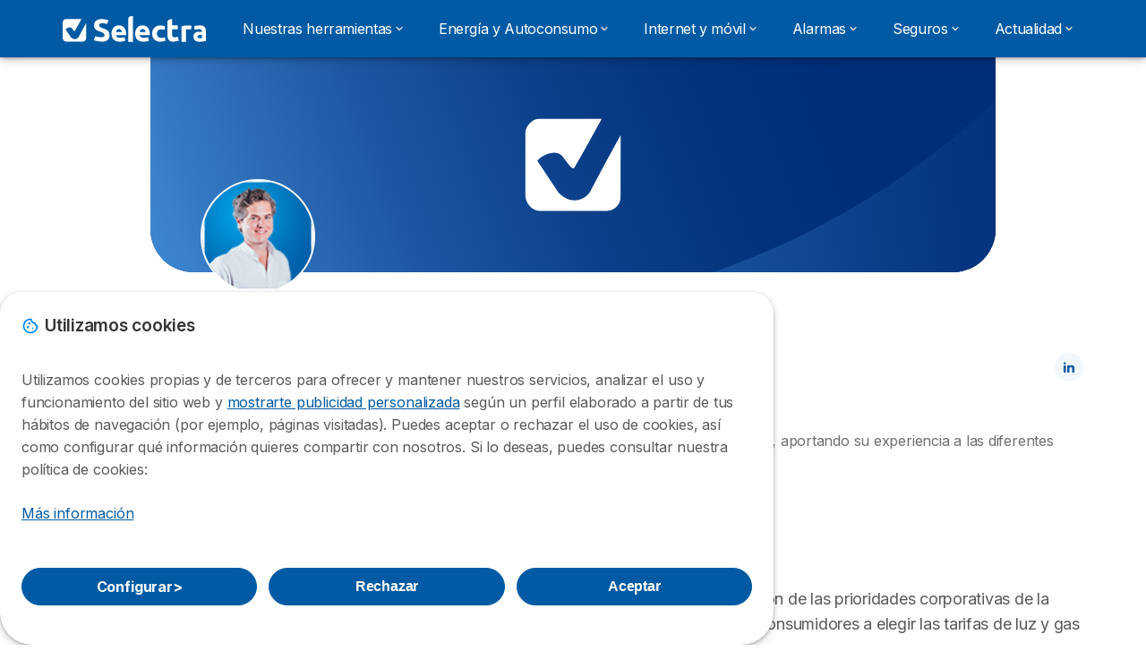

--- FILE ---
content_type: text/html; charset=UTF-8
request_url: https://selectra.es/equipo/gonzalo-lahera
body_size: 16439
content:

<!DOCTYPE html>
<html lang="es" dir="ltr" prefix="og: https://ogp.me/ns#">
  <head>
          <link rel="preconnect" href="https://fonts.gstatic.com" crossorigin>
      <link rel="preload" href="https://fonts.googleapis.com/css2?family=Inter:wght@400;600;700&display=swap" as="style" onload="this.onload=null;this.rel='stylesheet'">
    
    <meta charset="utf-8" />
<link rel="canonical" href="https://selectra.es/equipo/gonzalo-lahera" />
<meta property="og:country_name" content="ES" />
<meta name="Generator" content="Drupal 10 (https://www.drupal.org)" />
<meta name="MobileOptimized" content="width" />
<meta name="HandheldFriendly" content="true" />
<meta name="viewport" content="width=device-width, initial-scale=1.0" />
<style>div#sliding-popup, div#sliding-popup .eu-cookie-withdraw-banner, .eu-cookie-withdraw-tab {background: #ffffff} div#sliding-popup.eu-cookie-withdraw-wrapper { background: transparent; } #sliding-popup h1, #sliding-popup h2, #sliding-popup h3, #sliding-popup p, #sliding-popup label, #sliding-popup div, .eu-cookie-compliance-more-button, .eu-cookie-compliance-secondary-button, .eu-cookie-withdraw-tab { color: #58595B;} .eu-cookie-withdraw-tab { border-color: #58595B;}</style>
<script>var dc = document.cookie;if (dc.indexOf("cookie-agreed") !== -1) {var styles = "#sliding-popup {display: none;}", styleSheet = document.createElement("style");
  styleSheet.type = "text/css";styleSheet.innerText = styles;document.head.appendChild(styleSheet)};</script>
<script>(function(w,d,s,l,i){w[l]=w[l]||[];w[l].push({'gtm.start':new Date().getTime(),event:'gtm.js'});var f=d.getElementsByTagName(s)[0],j=d.createElement(s),dl=l!='dataLayer'?'&l='+l:'';j.async=true;j.src='https://www.googletagmanager.com/gtm.js?id='+i+dl;f.parentNode.insertBefore(j,f);})(window,document,'script','dataLayer','GTM-KWVX647');</script><link rel="icon" href="/sites/selectra.es/files/favicon.ico" type="image/vnd.microsoft.icon" />

          <title>gonzalo</title>
        <link rel="stylesheet" media="all" href="/sites/selectra.es/files/css/css_IibRbTNEuOdAZidUDDO2_dd11khP4xIGy3P1u9qlShM.css?delta=0&amp;language=es&amp;theme=agrippa&amp;include=[base64]" />
<link rel="stylesheet" media="all" href="//cdnjs.cloudflare.com/ajax/libs/intl-tel-input/18.2.1/css/intlTelInput.css" defer />
<link rel="stylesheet" media="all" href="/sites/selectra.es/files/css/css_PHx2zYRaTVZIvciNkReoDxndRxGkUELKnHohVhfATrg.css?delta=2&amp;language=es&amp;theme=agrippa&amp;include=[base64]" />
<link rel="stylesheet" media="all" href="/sites/selectra.es/files/css/css_MRz936P90dEWxMGbCxeMJh1cPorD1h_E018GuzYuyfw.css?delta=3&amp;language=es&amp;theme=agrippa&amp;include=[base64]" />
<link rel="stylesheet" media="all" href="/sites/selectra.es/files/css/css_iU-jCHVJmn_FWuByOsYaftNg2cWF69LtPXpUNGUNKt8.css?delta=4&amp;language=es&amp;theme=agrippa&amp;include=[base64]" />


    <script>
      // Function to hide elements before page it's loaded
      function elementReady(selector) {
        return new Promise((resolve, reject) => {
          let el = document.querySelector(selector);
          if (el) {resolve(el);}
          new MutationObserver((mutationRecords, observer) => {
            // Query for elements matching the specified selector
            Array.from(document.querySelectorAll(selector)).forEach((element) => {
              resolve(element);
              //Once we have resolved we don't need the observer anymore.
              observer.disconnect();
            });
          })
            .observe(document.documentElement, {
              childList: true,
              subtree: true
            });
        });
      }

      // Hide .call-block--closed before page it's loaded
      elementReady('.call-block--closed').then((someWidget)=>{someWidget.style.setProperty('display', 'none', 'important');});

    </script>

    <script type="application/json" data-drupal-selector="drupal-settings-json">{"path":{"baseUrl":"\/","pathPrefix":"","currentPath":"user\/2266","currentPathIsAdmin":false,"isFront":false,"currentLanguage":"es"},"pluralDelimiter":"\u0003","suppressDeprecationErrors":true,"gtag":{"tagId":"","consentMode":false,"otherIds":[],"events":[],"additionalConfigInfo":[]},"ajaxPageState":{"libraries":"[base64]","theme":"agrippa","theme_token":null},"ajaxTrustedUrl":[],"gtm":{"tagId":null,"settings":{"data_layer":"dataLayer","include_environment":false},"tagIds":["GTM-KWVX647"]},"model":{"new_layout":0,"country_list":["DE","BR","BE","CO","ES","FR","IT","MX","PE","PT"]},"dino_configurable_display":{"colors":{"primary":"#ef983f","secondary":"#015aa3","info":"#2b9ebf","warning":"#a55c0c","danger":"#d71a1f","success":"#0a8023","neutral":"#939597","variations":{"primary":{"pastel":"#f7cc9f","pastel_light":"#fdf5ec","100":"#ffff81","150":"#ffff76","200":"#ffff6c","250":"#fff363","300":"#ffdd5a","350":"#ffc952","400":"#ffb74b","450":"#ffa745","500":"#ef983f","550":"#d78838","600":"#c17a32","650":"#ad6d2d","700":"#9b6228","750":"#8b5824","800":"#7d4f20"},"secondary":{"pastel":"#80add1","pastel_light":"#e6eff6","100":"#01bbff","150":"#01aaff","200":"#019bff","250":"#018dff","300":"#0181ec","350":"#0176d7","400":"#016cc4","450":"#0163b3","500":"#015aa3","550":"#005192","600":"#004883","650":"#004075","700":"#003969","750":"#00335e","800":"#002d54"},"info":{"pastel":"#95cfdf","pastel_light":"#eaf5f9","100":"#58ffff","150":"#50ffff","200":"#49ffff","250":"#43fbff","300":"#3de5ff","350":"#38d1fe","400":"#33bee7","450":"#2fadd2","500":"#2b9ebf","550":"#268eab","600":"#227f99","650":"#1e7289","700":"#1b667b","750":"#185b6e","800":"#155163"},"warning":{"pastel":"#d2ae86","pastel_light":"#f6efe7","100":"#ffc214","150":"#ffb113","200":"#ffa112","250":"#ff9311","300":"#ef8610","350":"#da7a0f","400":"#c76f0e","450":"#b5650d","500":"#a55c0c","550":"#94520a","600":"#854909","650":"#774108","700":"#6b3a07","750":"#603406","800":"#562e05"},"danger":{"pastel":"#eb8d8f","pastel_light":"#fbe8e9","100":"#ff323e","150":"#ff2e39","200":"#ff2a34","250":"#ff2730","300":"#ff242c","350":"#ff2128","400":"#ff1e25","450":"#ec1c22","500":"#d71a1f","550":"#c1171b","600":"#ad1418","650":"#9b1215","700":"#8b1012","750":"#7d0e10","800":"#700c0e"},"success":{"pastel":"#85c091","pastel_light":"#e7f2e9","100":"#12ff45","150":"#11f53f","200":"#10df3a","250":"#0fcb35","300":"#0eb931","350":"#0da92d","400":"#0c9a29","450":"#0b8c26","500":"#0a8023","550":"#09731f","600":"#08671b","650":"#075c18","700":"#065215","750":"#054912","800":"#044110"},"neutral":{"pastel":"#c9cacb","pastel_light":"#f4f4f5","100":"#ffffff","150":"#ffffff","200":"#ffffff","250":"#eaecf2","300":"#d5d7dc","350":"#c2c4c8","400":"#b1b3b6","450":"#a1a3a6","500":"#939597","550":"#848687","600":"#767879","650":"#6a6c6c","700":"#5f6161","750":"#555757","800":"#4c4e4e"}},"theme":{"primary":"#ef983f","primary-light":"#fff363","primary-dark":"#8b5824","primary-pastel":"#f7cc9f","primary-pastel-light":"#fdf5ec","secondary":"#015aa3","secondary-light":"#018dff","secondary-dark":"#00335e","secondary-pastel":"#80add1","secondary-pastel-light":"#e6eff6","ternary":"#004883","ternary-light":"#0176d7","ternary-dark":"#002d54","ternary-pastel":"#80add1","ternary-pastel-light":"#e6eff6","info":"#2b9ebf","info-light":"#43fbff","info-dark":"#185b6e","info-pastel":"#95cfdf","info-pastel-light":"#eaf5f9","warning":"#a55c0c","warning-light":"#ff9311","warning-dark":"#603406","warning-pastel":"#d2ae86","warning-pastel-light":"#f6efe7","danger":"#d71a1f","danger-light":"#ff2730","danger-dark":"#7d0e10","danger-pastel":"#eb8d8f","danger-pastel-light":"#fbe8e9","success":"#0a8023","success-light":"#0fcb35","success-dark":"#054912","success-pastel":"#85c091","success-pastel-light":"#e7f2e9","neutral":"#939597","neutral-light":"#eaecf2","neutral-dark":"#555757","neutral-pastel":"#c9cacb","neutral-pastel-light":"#f4f4f5","white":"#ffffff","black":"#000000"}}},"dinoElements":{"translations":{"easySubscriptionOnly":"Easy subscription only"}},"eu_cookie_compliance":{"cookie_policy_version":"1.0.0","popup_enabled":true,"popup_agreed_enabled":false,"popup_hide_agreed":false,"popup_clicking_confirmation":false,"popup_scrolling_confirmation":false,"popup_html_info":"\u003Cdiv\n\trole=\u0022alertdialog\u0022 aria-labelledby=\u0022dialogTitle\u0022\n  aria-describedby=\u0022dialogDesc\u0022  class=\u0022eu-cookie-compliance-banner eu-cookie-compliance-banner-info eu-cookie-compliance-banner--categories\u0022\u003E\n\n\t\t\u003Cdiv class=\u0022eu-cookie-compliance-close\u0022\u003E\n\t\t\u003Cbutton class=\u0022btn-close btn-close--md\u0022 type=\u0022button\u0022 aria-label=\u0022Close\u0022\u003E\n\t\t\t\u003Csvg class=\u0022icon icon--neutral eu-cookie-compliance-close-icon\u0022 aria-hidden=\u0022true\u0022\u003E\n\t\t\t\t\u003Cuse xlink:href=\u0022\/themes\/custom\/agrippa\/img\/sprite.svg#icon-cross-rounded\u0022\u003E\u003C\/use\u003E\n\t\t\t\u003C\/svg\u003E\n\t\t\u003C\/button\u003E\n\t\u003C\/div\u003E\n\n\t\u003Cdiv class=\u0022popup-content info eu-cookie-compliance-content\u0022\u003E\n\n    \u003Cdiv class=\u0022eu-cookie-compliance-content__banner-wrapper\u0022\u003E\n      \u003Cdiv class=\u0022cookie-top\u0022\u003E\n            \u003Cdiv id=\u0022dialogTitle\u0022 class=\u0022eu-cookie-compliance-content__title\u0022\u003E\n        \u003Csvg class=\u0022icon icon--secondary icon--left\u0022 aria-hidden=\u0022true\u0022\u003E\n          \u003Cuse xlink:href=\u0022\/themes\/custom\/agrippa\/img\/sprite.svg#icon-cookie\u0022\u003E\u003C\/use\u003E\n        \u003C\/svg\u003E\n        \u003Cspan class=\u0022eu-cookie-title\u0022\u003EUtilizamos cookies\u003C\/span\u003E\n      \u003C\/div\u003E\n\n                  \u003C\/div\u003E\n\n                \u003Cdiv class=\u0022modal__holder\u0022\u003E\n            \u003Cdiv class=\u0022modal__dialog\u0022\u003E\n              \u003Cdiv class=\u0022cookie-categories modal modal--md\u0022 id=\u0022manage-cookies-modal\u0022\u003E\n                \u003Cdiv class=\u0022modal__header\u0022 id=\u0022content-area\u0022\u003E\n\n                                                                          \u003Cdiv id=\u0022manage-cookies-description\u0022\u003E\n                      \u003Cp id=\u0022dialogDesc\u0022 class=\u0022manage-cookies-description__text\u0022\u003E \u003Cp\u003EUtilizamos cookies propias y de terceros para ofrecer y mantener nuestros servicios, analizar el uso y funcionamiento del sitio web y \u003Ca href=\u0022https:\/\/business.safety.google\/intl\/es\/privacy\/\u0022 rel=\u0022nofollow\u0022\u003Emostrarte publicidad personalizada\u003C\/a\u003E seg\u00fan un perfil elaborado a partir de tus h\u00e1bitos de navegaci\u00f3n (por ejemplo, p\u00e1ginas visitadas). Puedes aceptar o rechazar el uso de cookies, as\u00ed como configurar qu\u00e9 informaci\u00f3n quieres compartir con nosotros. Si lo deseas, puedes consultar nuestra pol\u00edtica de cookies:\u003C\/p\u003E \u003C\/p\u003E\n                                              \u003Cbutton type=\u0022button\u0022 class=\u0022find-more-button\u0022\u003EM\u00e1s informaci\u00f3n\u003C\/button\u003E\n                                          \u003C\/div\u003E\n                                  \u003C\/div\u003E\n                \u003Cdiv id=\u0022eu-cookie-compliance-categories\u0022 class=\u0022eu-cookie-compliance-categories modal__body hidden\u0022\u003E\n                                      \u003Cdiv class=\u0022eu-cookie-compliance-category\u0022\u003E\n                      \u003Clabel for=\u0022cookie-category-technical\u0022 class=\u0022checkbox checkbox--disabled\u0022\u003E\n                        \u003Cinput class=\u0022checkbox__input\u0022 type=\u0022checkbox\u0022 name=\u0022\u0022 name=\u0022cookie-categories\u0022 id=\u0022cookie-category-technical\u0022 tabindex=\u0022-1\u0022 value=\u0022technical\u0022  checked   disabled \u003E\n\n                        \u003Cspan class=\u0022checkbox__shape\u0022  tabindex=\u0022-1\u0022 \u003E\u003C\/span\u003E\n                        \u003Cspan class=\u0022checkbox__label\u0022\u003E\n                          \u003Cstrong\u003E\n                            Cookies t\u00e9cnicas\n                          \u003C\/strong\u003E\n                        \u003C\/span\u003E\n                      \u003C\/label\u003E\n                                              \u003Cdiv class=\u0022eu-cookie-compliance-category-description\u0022\u003E\tSon necesarias para ofrecer el servicio web y posibilitar la navegaci\u00f3n en la p\u00e1gina.\u003C\/div\u003E\n                                          \u003C\/div\u003E\n                                      \u003Cdiv class=\u0022eu-cookie-compliance-category\u0022\u003E\n                      \u003Clabel for=\u0022cookie-category-analytics\u0022 class=\u0022checkbox \u0022\u003E\n                        \u003Cinput class=\u0022checkbox__input\u0022 type=\u0022checkbox\u0022 name=\u0022\u0022 name=\u0022cookie-categories\u0022 id=\u0022cookie-category-analytics\u0022 tabindex=\u0022-1\u0022 value=\u0022analytics\u0022  \u003E\n\n                        \u003Cspan class=\u0022checkbox__shape\u0022 \u003E\u003C\/span\u003E\n                        \u003Cspan class=\u0022checkbox__label\u0022\u003E\n                          \u003Cstrong\u003E\n                            Cookies de anal\u00edtica\n                          \u003C\/strong\u003E\n                        \u003C\/span\u003E\n                      \u003C\/label\u003E\n                                              \u003Cdiv class=\u0022eu-cookie-compliance-category-description\u0022\u003E\tEstas cookies nos permiten analizar c\u00f3mo navegan nuestros usuarios por nuestra web. Tienen fin estad\u00edstico.\u003C\/div\u003E\n                                          \u003C\/div\u003E\n                                      \u003Cdiv class=\u0022eu-cookie-compliance-category\u0022\u003E\n                      \u003Clabel for=\u0022cookie-category-marketing\u0022 class=\u0022checkbox \u0022\u003E\n                        \u003Cinput class=\u0022checkbox__input\u0022 type=\u0022checkbox\u0022 name=\u0022\u0022 name=\u0022cookie-categories\u0022 id=\u0022cookie-category-marketing\u0022 tabindex=\u0022-1\u0022 value=\u0022marketing\u0022  \u003E\n\n                        \u003Cspan class=\u0022checkbox__shape\u0022 \u003E\u003C\/span\u003E\n                        \u003Cspan class=\u0022checkbox__label\u0022\u003E\n                          \u003Cstrong\u003E\n                            Cookies de marketing\n                          \u003C\/strong\u003E\n                        \u003C\/span\u003E\n                      \u003C\/label\u003E\n                                              \u003Cdiv class=\u0022eu-cookie-compliance-category-description\u0022\u003EEstas cookies nos permiten ofrecerte publicidad personalizada de acuerdo a tu perfil de navegaci\u00f3n.\u003C\/div\u003E\n                                          \u003C\/div\u003E\n                  \n                                      \u003Cbutton type=\u0022button\u0022 class=\u0022eu-cookie-compliance-save-preferences-button btn btn--sm btn btn--pill btn--md btn--secondary save-preferences\u0022 data-dismiss=\u0022modal\u0022\u003E\n                      Guardar configuraci\u00f3n\n                    \u003C\/button\u003E\n                                  \u003C\/div\u003E\n                \u003Cdiv class=\u0022modal__footer\u0022\u003E\n                      \u003Cdiv id=\u0022popup-buttons\u0022 class=\u0022eu-cookie-compliance-buttons eu-cookie-compliance-has-categories\u0022\u003E\n                      \n                                              \u003Cbutton class=\u0022cookie-personalization btn btn--pill btn--md  btn--secondary\u0022\u003EConfigurar \u003Cspan\u003E\u003E\u003C\/span\u003E\u003C\/button\u003E\n                      \n                                              \u003Cbutton type=\u0022button\u0022 class=\u0022eu-cookie-compliance-save-preferences-button btn btn--sm btn btn--pill btn--md  btn--secondary\u0022 data-dismiss=\u0022modal\u0022\u003E\n                          Rechazar\n                        \u003C\/button\u003E\n                      \n                                                                                          \u003Cbutton type=\u0022button\u0022 class=\u0022agree-button eu-cookie-compliance-default-button btn btn--pill btn--md btn--secondary\u0022\u003E\n                        Aceptar\n                      \u003C\/button\u003E\n                                              \u003Cbutton type=\u0022button\u0022 class=\u0022eu-cookie-withdraw-button visually-hidden\u0022\u003EWithdraw consent\u003C\/button\u003E\n                                          \u003C\/div\u003E\n                \u003C\/div\u003E\n              \u003C\/div\u003E\n            \u003C\/div\u003E\n          \u003C\/div\u003E\n        \n    \u003C\/div\u003E\n\n\n\t\u003C\/div\u003E\n\u003C\/div\u003E","use_mobile_message":false,"mobile_popup_html_info":"\u003Cdiv\n\trole=\u0022alertdialog\u0022 aria-labelledby=\u0022dialogTitle\u0022\n  aria-describedby=\u0022dialogDesc\u0022  class=\u0022eu-cookie-compliance-banner eu-cookie-compliance-banner-info eu-cookie-compliance-banner--categories\u0022\u003E\n\n\t\t\u003Cdiv class=\u0022eu-cookie-compliance-close\u0022\u003E\n\t\t\u003Cbutton class=\u0022btn-close btn-close--md\u0022 type=\u0022button\u0022 aria-label=\u0022Close\u0022\u003E\n\t\t\t\u003Csvg class=\u0022icon icon--neutral eu-cookie-compliance-close-icon\u0022 aria-hidden=\u0022true\u0022\u003E\n\t\t\t\t\u003Cuse xlink:href=\u0022\/themes\/custom\/agrippa\/img\/sprite.svg#icon-cross-rounded\u0022\u003E\u003C\/use\u003E\n\t\t\t\u003C\/svg\u003E\n\t\t\u003C\/button\u003E\n\t\u003C\/div\u003E\n\n\t\u003Cdiv class=\u0022popup-content info eu-cookie-compliance-content\u0022\u003E\n\n    \u003Cdiv class=\u0022eu-cookie-compliance-content__banner-wrapper\u0022\u003E\n      \u003Cdiv class=\u0022cookie-top\u0022\u003E\n            \u003Cdiv id=\u0022dialogTitle\u0022 class=\u0022eu-cookie-compliance-content__title\u0022\u003E\n        \u003Csvg class=\u0022icon icon--secondary icon--left\u0022 aria-hidden=\u0022true\u0022\u003E\n          \u003Cuse xlink:href=\u0022\/themes\/custom\/agrippa\/img\/sprite.svg#icon-cookie\u0022\u003E\u003C\/use\u003E\n        \u003C\/svg\u003E\n        \u003Cspan class=\u0022eu-cookie-title\u0022\u003E\u003C\/span\u003E\n      \u003C\/div\u003E\n\n                  \u003C\/div\u003E\n\n                \u003Cdiv class=\u0022modal__holder\u0022\u003E\n            \u003Cdiv class=\u0022modal__dialog\u0022\u003E\n              \u003Cdiv class=\u0022cookie-categories modal modal--md\u0022 id=\u0022manage-cookies-modal\u0022\u003E\n                \u003Cdiv class=\u0022modal__header\u0022 id=\u0022content-area\u0022\u003E\n\n                                                                          \u003Cdiv id=\u0022manage-cookies-description\u0022\u003E\n                      \u003Cp id=\u0022dialogDesc\u0022 class=\u0022manage-cookies-description__text\u0022\u003E \u003Cp\u003EUtilizamos cookies propias y de terceros para ofrecer y mantener nuestros servicios, analizar el uso y funcionamiento del sitio web y \u003Ca href=\u0022https:\/\/business.safety.google\/intl\/es\/privacy\/\u0022 rel=\u0022nofollow\u0022\u003Emostrarte publicidad personalizada\u003C\/a\u003E seg\u00fan un perfil elaborado a partir de tus h\u00e1bitos de navegaci\u00f3n (por ejemplo, p\u00e1ginas visitadas). Puedes aceptar o rechazar el uso de cookies, as\u00ed como configurar qu\u00e9 informaci\u00f3n quieres compartir con nosotros. Si lo deseas, puedes consultar nuestra pol\u00edtica de cookies:\u003C\/p\u003E \u003C\/p\u003E\n                                              \u003Cbutton type=\u0022button\u0022 class=\u0022find-more-button\u0022\u003EM\u00e1s informaci\u00f3n\u003C\/button\u003E\n                                          \u003C\/div\u003E\n                                  \u003C\/div\u003E\n                \u003Cdiv id=\u0022eu-cookie-compliance-categories\u0022 class=\u0022eu-cookie-compliance-categories modal__body hidden\u0022\u003E\n                                      \u003Cdiv class=\u0022eu-cookie-compliance-category\u0022\u003E\n                      \u003Clabel for=\u0022cookie-category-technical\u0022 class=\u0022checkbox checkbox--disabled\u0022\u003E\n                        \u003Cinput class=\u0022checkbox__input\u0022 type=\u0022checkbox\u0022 name=\u0022\u0022 name=\u0022cookie-categories\u0022 id=\u0022cookie-category-technical\u0022 tabindex=\u0022-1\u0022 value=\u0022technical\u0022  checked   disabled \u003E\n\n                        \u003Cspan class=\u0022checkbox__shape\u0022  tabindex=\u0022-1\u0022 \u003E\u003C\/span\u003E\n                        \u003Cspan class=\u0022checkbox__label\u0022\u003E\n                          \u003Cstrong\u003E\n                            Cookies t\u00e9cnicas\n                          \u003C\/strong\u003E\n                        \u003C\/span\u003E\n                      \u003C\/label\u003E\n                                              \u003Cdiv class=\u0022eu-cookie-compliance-category-description\u0022\u003E\tSon necesarias para ofrecer el servicio web y posibilitar la navegaci\u00f3n en la p\u00e1gina.\u003C\/div\u003E\n                                          \u003C\/div\u003E\n                                      \u003Cdiv class=\u0022eu-cookie-compliance-category\u0022\u003E\n                      \u003Clabel for=\u0022cookie-category-analytics\u0022 class=\u0022checkbox \u0022\u003E\n                        \u003Cinput class=\u0022checkbox__input\u0022 type=\u0022checkbox\u0022 name=\u0022\u0022 name=\u0022cookie-categories\u0022 id=\u0022cookie-category-analytics\u0022 tabindex=\u0022-1\u0022 value=\u0022analytics\u0022  \u003E\n\n                        \u003Cspan class=\u0022checkbox__shape\u0022 \u003E\u003C\/span\u003E\n                        \u003Cspan class=\u0022checkbox__label\u0022\u003E\n                          \u003Cstrong\u003E\n                            Cookies de anal\u00edtica\n                          \u003C\/strong\u003E\n                        \u003C\/span\u003E\n                      \u003C\/label\u003E\n                                              \u003Cdiv class=\u0022eu-cookie-compliance-category-description\u0022\u003E\tEstas cookies nos permiten analizar c\u00f3mo navegan nuestros usuarios por nuestra web. Tienen fin estad\u00edstico.\u003C\/div\u003E\n                                          \u003C\/div\u003E\n                                      \u003Cdiv class=\u0022eu-cookie-compliance-category\u0022\u003E\n                      \u003Clabel for=\u0022cookie-category-marketing\u0022 class=\u0022checkbox \u0022\u003E\n                        \u003Cinput class=\u0022checkbox__input\u0022 type=\u0022checkbox\u0022 name=\u0022\u0022 name=\u0022cookie-categories\u0022 id=\u0022cookie-category-marketing\u0022 tabindex=\u0022-1\u0022 value=\u0022marketing\u0022  \u003E\n\n                        \u003Cspan class=\u0022checkbox__shape\u0022 \u003E\u003C\/span\u003E\n                        \u003Cspan class=\u0022checkbox__label\u0022\u003E\n                          \u003Cstrong\u003E\n                            Cookies de marketing\n                          \u003C\/strong\u003E\n                        \u003C\/span\u003E\n                      \u003C\/label\u003E\n                                              \u003Cdiv class=\u0022eu-cookie-compliance-category-description\u0022\u003EEstas cookies nos permiten ofrecerte publicidad personalizada de acuerdo a tu perfil de navegaci\u00f3n.\u003C\/div\u003E\n                                          \u003C\/div\u003E\n                  \n                                      \u003Cbutton type=\u0022button\u0022 class=\u0022eu-cookie-compliance-save-preferences-button btn btn--sm btn btn--pill btn--md btn--secondary save-preferences\u0022 data-dismiss=\u0022modal\u0022\u003E\n                      Guardar configuraci\u00f3n\n                    \u003C\/button\u003E\n                                  \u003C\/div\u003E\n                \u003Cdiv class=\u0022modal__footer\u0022\u003E\n                      \u003Cdiv id=\u0022popup-buttons\u0022 class=\u0022eu-cookie-compliance-buttons eu-cookie-compliance-has-categories\u0022\u003E\n                      \n                                              \u003Cbutton class=\u0022cookie-personalization btn btn--pill btn--md  btn--secondary\u0022\u003EConfigurar \u003Cspan\u003E\u003E\u003C\/span\u003E\u003C\/button\u003E\n                      \n                                              \u003Cbutton type=\u0022button\u0022 class=\u0022eu-cookie-compliance-save-preferences-button btn btn--sm btn btn--pill btn--md  btn--secondary\u0022 data-dismiss=\u0022modal\u0022\u003E\n                          Rechazar\n                        \u003C\/button\u003E\n                      \n                                                                                          \u003Cbutton type=\u0022button\u0022 class=\u0022agree-button eu-cookie-compliance-default-button btn btn--pill btn--md btn--secondary\u0022\u003E\n                        Aceptar\n                      \u003C\/button\u003E\n                                              \u003Cbutton type=\u0022button\u0022 class=\u0022eu-cookie-withdraw-button visually-hidden\u0022\u003EWithdraw consent\u003C\/button\u003E\n                                          \u003C\/div\u003E\n                \u003C\/div\u003E\n              \u003C\/div\u003E\n            \u003C\/div\u003E\n          \u003C\/div\u003E\n        \n    \u003C\/div\u003E\n\n\n\t\u003C\/div\u003E\n\u003C\/div\u003E","mobile_breakpoint":768,"popup_html_agreed":false,"popup_use_bare_css":false,"popup_height":102,"popup_width":"100%","popup_delay":1000,"popup_link":"https:\/\/selectra.es\/politica-cookies","popup_link_new_window":true,"popup_position":false,"fixed_top_position":true,"popup_language":"es","store_consent":false,"better_support_for_screen_readers":false,"cookie_name":"","reload_page":false,"domain":"","domain_all_sites":false,"popup_eu_only":false,"popup_eu_only_js":false,"cookie_lifetime":390,"cookie_session":0,"set_cookie_session_zero_on_disagree":0,"disagree_do_not_show_popup":false,"method":"categories","automatic_cookies_removal":true,"allowed_cookies":"technical:selectraRgpdAutoAcceptCookies\r\nanalytics:_ga\r\nanalytics:_gid\r\nanalytics:_gcl_au","withdraw_markup":"\u003Cbutton type=\u0022button\u0022 class=\u0022eu-cookie-withdraw-tab\u0022\u003EOpciones de privacidad\u003C\/button\u003E\n\u003Cdiv aria-labelledby=\u0022popup-text\u0022 class=\u0022eu-cookie-withdraw-banner\u0022\u003E\n  \u003Cdiv class=\u0022popup-content info eu-cookie-compliance-content\u0022\u003E\n    \u003Cdiv id=\u0022popup-text\u0022 class=\u0022eu-cookie-compliance-message\u0022 role=\u0022document\u0022\u003E\n      \u003Ch2\u003EWe use cookies on this site to enhance your user experience\u003C\/h2\u003E\u003Cp\u003EYou have given your consent for us to set cookies.\u003C\/p\u003E\n    \u003C\/div\u003E\n    \u003Cdiv id=\u0022popup-buttons\u0022 class=\u0022eu-cookie-compliance-buttons\u0022\u003E\n      \u003Cbutton type=\u0022button\u0022 class=\u0022eu-cookie-withdraw-button \u0022\u003EWithdraw consent\u003C\/button\u003E\n    \u003C\/div\u003E\n  \u003C\/div\u003E\n\u003C\/div\u003E","withdraw_enabled":false,"reload_options":0,"reload_routes_list":"","withdraw_button_on_info_popup":false,"cookie_categories":["technical","analytics","marketing"],"cookie_categories_details":{"technical":{"uuid":"51d3f679-6883-4bc5-a50d-69325414be2f","langcode":"es","status":true,"dependencies":[],"_core":{"default_config_hash":"gXV5U-ZX3twBoJ63q5ixkXGs3hRx-iHa0Q2PCsINcFU"},"id":"technical","label":"Cookies t\u00e9cnicas","description":"\tSon necesarias para ofrecer el servicio web y posibilitar la navegaci\u00f3n en la p\u00e1gina.","checkbox_default_state":"required","weight":-9},"analytics":{"uuid":"84e277c6-2ea3-4059-882c-594f14438f95","langcode":"es","status":true,"dependencies":[],"_core":{"default_config_hash":"Ppr4ObHh0Me1kYxDDoWuP8_LYN2ElSMZR6XHgp4ZYVo"},"id":"analytics","label":"Cookies de anal\u00edtica","description":"\tEstas cookies nos permiten analizar c\u00f3mo navegan nuestros usuarios por nuestra web. Tienen fin estad\u00edstico.","checkbox_default_state":"unchecked","weight":-8},"marketing":{"uuid":"dbb39af0-c687-4ef5-9ede-4f2f1a207a81","langcode":"es","status":true,"dependencies":[],"_core":{"default_config_hash":"tGOGAtZycObYMRXFXjJNdyI1Yo8MPsR6I037ugYMWTY"},"id":"marketing","label":"Cookies de marketing","description":"Estas cookies nos permiten ofrecerte publicidad personalizada de acuerdo a tu perfil de navegaci\u00f3n.","checkbox_default_state":"unchecked","weight":-7}},"enable_save_preferences_button":true,"cookie_value_disagreed":"0","cookie_value_agreed_show_thank_you":"1","cookie_value_agreed":"2","containing_element":"body","settings_tab_enabled":false,"olivero_primary_button_classes":"","olivero_secondary_button_classes":"","close_button_action":"close_banner","open_by_default":true,"modules_allow_popup":true,"hide_the_banner":false,"geoip_match":true,"unverified_scripts":[]},"selectra_rgpd_v2":{"autoAcceptCookies":0},"themePath":"themes\/custom\/agrippa","activeThemePath":"themes\/custom\/agrippa","csp":{"nonce":"nVBXtCyhj3c17Fb0mrrxqQ"},"user":{"uid":0,"permissionsHash":"fb6db9937f102edf7af098ce9ab6b1af4acedf8e7701e859a5250c283a7ab8f4"}}</script>
<script src="/sites/selectra.es/files/js/js_OyLI0l8kz1CsUYjjYqnBRM-ATOSEdmjzBrSTAcmN1B8.js?scope=header&amp;delta=0&amp;language=es&amp;theme=agrippa&amp;include=eJxdjVEKAyEMRC-0VOiFwqgh2I0a3Fh6_PrRIu1PJvMyYSCjmCHEwchpzBoPfFBFaduwfXeqPUNDaU7OSqXZ9EN6F2VySJA1_v0ND7x-YT0uVk4-QAmqiZvzCNMynOly-Lx2QrTH1bk_euaoPZ07MsQyPe-B57r2s_CSalrQEr8BUAFZ5g"></script>
<script src="/modules/contrib/google_tag/js/gtag.js?t99nln"></script>
<script src="/modules/contrib/google_tag/js/gtm.js?t99nln"></script>
<script src="/sites/selectra.es/files/js/js_894NZczlMN2zfhKj4FnfB-MrMKzAPJe_TF1Ro5mjNsw.js?scope=header&amp;delta=3&amp;language=es&amp;theme=agrippa&amp;include=eJxdjVEKAyEMRC-0VOiFwqgh2I0a3Fh6_PrRIu1PJvMyYSCjmCHEwchpzBoPfFBFaduwfXeqPUNDaU7OSqXZ9EN6F2VySJA1_v0ND7x-YT0uVk4-QAmqiZvzCNMynOly-Lx2QrTH1bk_euaoPZ07MsQyPe-B57r2s_CSalrQEr8BUAFZ5g"></script>

        <meta name="viewport" content="width=device-width, initial-scale=1, maximum-scale=1, shrink-to-fit=no">
  </head>
  <body >

        
    <noscript><iframe src="https://www.googletagmanager.com/ns.html?id=GTM-KWVX647" height="0" width="0" style="display:none;visibility:hidden"></iframe></noscript><noscript><iframe src="https://www.googletagmanager.com/ns.html?id=GTM-KWVX647"
                  height="0" width="0" style="display:none;visibility:hidden"></iframe></noscript>

      <div class="dialog-off-canvas-main-canvas" data-off-canvas-main-canvas>
    
<div id="page-wrapper" class="author">
  <div id="page">
          <header class="menu" role="banner" aria-label="Cabecera de sitio">
        
      
  
  <div class="menu-bar ">
        <div class="menu-bar__holder new">
      <div id="block-agrippa-branding" class="new menu-logo__wrapper">
            <a href="/" rel="home" class="menu-logo" aria-label="Logo Selectra">
        <img src="/sites/selectra.es/files/Selectra_white.svg" alt="Selectra" class="menu-logo__img"/>
      </a>
        
  </div>




  <button class="menu-btn new" type="button" aria-label="Open menu">
    <span class="menu-btn__closed">
      <svg class="u-display--xl-none" width="24" height="24" viewBox="0 0 24 24" fill="none" xmlns="http://www.w3.org/2000/svg">
        <mask id="mask0_5251_30318" style="mask-type:alpha" maskUnits="userSpaceOnUse" x="0" y="0" width="24" height="24">
          <rect width="24" height="24" fill="#D9D9D9"/>
        </mask>
        <g mask="url(#mask0_5251_30318)">
          <path d="M4 18C3.71667 18 3.47917 17.9042 3.2875 17.7125C3.09583 17.5208 3 17.2833 3 17C3 16.7167 3.09583 16.4792 3.2875 16.2875C3.47917 16.0958 3.71667 16 4 16H20C20.2833 16 20.5208 16.0958 20.7125 16.2875C20.9042 16.4792 21 16.7167 21 17C21 17.2833 20.9042 17.5208 20.7125 17.7125C20.5208 17.9042 20.2833 18 20 18H4ZM4 13C3.71667 13 3.47917 12.9042 3.2875 12.7125C3.09583 12.5208 3 12.2833 3 12C3 11.7167 3.09583 11.4792 3.2875 11.2875C3.47917 11.0958 3.71667 11 4 11H20C20.2833 11 20.5208 11.0958 20.7125 11.2875C20.9042 11.4792 21 11.7167 21 12C21 12.2833 20.9042 12.5208 20.7125 12.7125C20.5208 12.9042 20.2833 13 20 13H4ZM4 8C3.71667 8 3.47917 7.90417 3.2875 7.7125C3.09583 7.52083 3 7.28333 3 7C3 6.71667 3.09583 6.47917 3.2875 6.2875C3.47917 6.09583 3.71667 6 4 6H20C20.2833 6 20.5208 6.09583 20.7125 6.2875C20.9042 6.47917 21 6.71667 21 7C21 7.28333 20.9042 7.52083 20.7125 7.7125C20.5208 7.90417 20.2833 8 20 8H4Z" fill="white"/>
        </g>
      </svg>
    </span>
    <span class="menu-btn__open">
      <svg class="icon icon--20 menu-btn__icon" aria-hidden="true">
        <use xlink:href="/themes/custom/agrippa/img/sprite.svg#icon-cross"></use>
      </svg>
    </span>
  </button>

  <nav class="menu-content">
    
            <div class="menu-category">
                              <div class="menu-label">Nuestras herramientas<svg class="icon icon--12 menu-label__trigger" aria-hidden="true">
                <use xlink:href="/themes/custom/agrippa/img/sprite.svg#icon-chevron-right"></use>
              </svg>
            </div>
                  
                                    <div class="menu-sub-category menu-sub-category--2-cols">
                          <ul class="menu-list">
                <li class="menu-list__label">Herramientas de ahorro</li>
                                                                      <li class="menu-list__item">
                      <a class="menu-list__link" href="/comparadores">Nuestros comparadores</a>
                    </li>
                                      <li class="menu-list__item">
                      <a class="menu-list__link" href="/club-selectra">Compras colectivas Club Selectra</a>
                    </li>
                                                </ul>
                          <ul class="menu-list">
                <li class="menu-list__label">Exclusivo Selectra</li>
                                                                      <li class="menu-list__item">
                      <a class="menu-list__link" href="https://my.selectra.es/">App de control de consumo de Selectra</a>
                    </li>
                                      <li class="menu-list__item">
                      <a class="menu-list__link" href="/selectraplus">Servicio premium Selectra Plus</a>
                    </li>
                                                </ul>
            
                                      <div class="menu-help">
                <svg class="icon icon--24" aria-hidden="true">
                  <use xlink:href="/themes/custom/agrippa/img/sprite.svg#icon-circle-info-filled"></use>
                </svg>
                <p class="menu-help__title">Llámanos</p>
                <svg class="icon icon--24" aria-hidden="true">
                  <use xlink:href="/themes/custom/agrippa/img/sprite.svg#icon-circle-info-filled"></use>
                </svg>
                <a class="menu-help__phone u-anim--shake" href="tel:+34910769494">91 076 94 94</a>
                <p class="menu-help__info">Lunes a viernes de 9 a 21h</p>
              </div>
                      </div>
              </div>
          <div class="menu-category">
                              <div class="menu-label">Energía y Autoconsumo<svg class="icon icon--12 menu-label__trigger" aria-hidden="true">
                <use xlink:href="/themes/custom/agrippa/img/sprite.svg#icon-chevron-right"></use>
              </svg>
            </div>
                  
                                    <div class="menu-sub-category menu-sub-category--3-cols">
                          <ul class="menu-list">
                <li class="menu-list__label">El producto que necesitas</li>
                                                                      <li class="menu-list__item">
                      <a class="menu-list__link" href="/energia">Comparador de Luz y Gas</a>
                    </li>
                                      <li class="menu-list__item">
                      <a class="menu-list__link" href="/energia/companias/comparativa/tarifa-luz">Mejores tarifas de luz</a>
                    </li>
                                      <li class="menu-list__item">
                      <a class="menu-list__link" href="/energia/companias/comparativa/tarifas-gas-natural">Mejores tarifas de gas</a>
                    </li>
                                      <li class="menu-list__item">
                      <a class="menu-list__link" href="/autoconsumo/tarifas/mejor">Mejores tarifas para placas solares</a>
                    </li>
                                      <li class="menu-list__item">
                      <a class="menu-list__link" href="/autoconsumo/tarifas/bateria-virtual/mejor">Mejores tarifas solares con batería virtual</a>
                    </li>
                                      <li class="menu-list__item">
                      <a class="menu-list__link" href="/energia/info/factura-luz/simulador-factura">Simulador de factura de luz</a>
                    </li>
                                                </ul>
                          <ul class="menu-list">
                <li class="menu-list__label">Para gestionar tu contrato</li>
                                                                      <li class="menu-list__item">
                      <a class="menu-list__link" href="/energia/tramites/dar-alta-luz">Dar de alta la luz</a>
                    </li>
                                      <li class="menu-list__item">
                      <a class="menu-list__link" href="/energia/tramites/dar-alta-gas">Dar de alta el gas</a>
                    </li>
                                      <li class="menu-list__item">
                      <a class="menu-list__link" href="/energia/tramites/cambio-titular-luz">Cambiar de titular la luz</a>
                    </li>
                                      <li class="menu-list__item">
                      <a class="menu-list__link" href="/energia/tramites/cambio-titular-gas">Cambiar de titular el gas</a>
                    </li>
                                      <li class="menu-list__item">
                      <a class="menu-list__link" href="/energia/tramites/potencia-electrica-contratada">Calculadora de potencia</a>
                    </li>
                                      <li class="menu-list__item">
                      <a class="menu-list__link" href="/energia/empresas">Gestiones para empresas</a>
                    </li>
                                                </ul>
                          <ul class="menu-list">
                <li class="menu-list__label">Guías prácticas</li>
                                                                      <li class="menu-list__item">
                      <a class="menu-list__link" href="/energia/semaforo-selectra">Precio de la luz hoy hora a hora</a>
                    </li>
                                      <li class="menu-list__item">
                      <a class="menu-list__link" href="/autoconsumo/instalacion">Cuánto cuesta instalar placas solares</a>
                    </li>
                                      <li class="menu-list__item">
                      <a class="menu-list__link" href="/autoconsumo/normativa/subvenciones">Subvenciones para placas solares</a>
                    </li>
                                      <li class="menu-list__item">
                      <a class="menu-list__link" href="/autoconsumo/instalacion/calculo-placas-solares">Cuántas placas solares necesito</a>
                    </li>
                                      <li class="menu-list__item">
                      <a class="menu-list__link" href="/autoconsumo/tarifas/pvpc">Precio de los excedentes de autoconsumo hoy</a>
                    </li>
                                      <li class="menu-list__item">
                      <a class="menu-list__link" href="/energia/info/bono-social">Bono Social Luz</a>
                    </li>
                                                </ul>
            
                                      <div class="menu-help">
                <svg class="icon icon--24" aria-hidden="true">
                  <use xlink:href="/themes/custom/agrippa/img/sprite.svg#icon-circle-info-filled"></use>
                </svg>
                <p class="menu-help__title">Llámanos</p>
                <svg class="icon icon--24" aria-hidden="true">
                  <use xlink:href="/themes/custom/agrippa/img/sprite.svg#icon-circle-info-filled"></use>
                </svg>
                <a class="menu-help__phone u-anim--shake" href="tel:+34910766635">91 076 66 35</a>
                <p class="menu-help__info">Lunes a viernes: 8h a 22h. Sábados y domingos: 9h a 21h.</p>
              </div>
                      </div>
              </div>
          <div class="menu-category">
                              <div class="menu-label">Internet y móvil<svg class="icon icon--12 menu-label__trigger" aria-hidden="true">
                <use xlink:href="/themes/custom/agrippa/img/sprite.svg#icon-chevron-right"></use>
              </svg>
            </div>
                  
                                    <div class="menu-sub-category menu-sub-category--2-cols">
                          <ul class="menu-list">
                <li class="menu-list__label">El producto que necesitas</li>
                                                                      <li class="menu-list__item">
                      <a class="menu-list__link" href="https://selectra.es/internet-telefono">Comparador de fibra y móvil</a>
                    </li>
                                      <li class="menu-list__item">
                      <a class="menu-list__link" href="https://selectra.es/internet-telefono/internet/fibra">Mejoras tarifas de fibra</a>
                    </li>
                                      <li class="menu-list__item">
                      <a class="menu-list__link" href="https://selectra.es/internet-telefono/internet/fibra/barata">Tarifas de fibra baratas</a>
                    </li>
                                      <li class="menu-list__item">
                      <a class="menu-list__link" href="https://selectra.es/internet-telefono/movil">Mejores tarifas solo móvil</a>
                    </li>
                                      <li class="menu-list__item">
                      <a class="menu-list__link" href="https://selectra.es/internet-telefono/movil/barato">Tarifas solo móvil baratas</a>
                    </li>
                                      <li class="menu-list__item">
                      <a class="menu-list__link" href="https://selectra.es/internet-telefono/internet/fibra/fijo-movil-tv">Ofertas fibra + fijo + móvil + TV</a>
                    </li>
                                      <li class="menu-list__item">
                      <a class="menu-list__link" href="https://selectra.es/internet-telefono/internet/sin-permanencia">Tarifas de internet sin permanencia</a>
                    </li>
                                      <li class="menu-list__item">
                      <a class="menu-list__link" href="https://selectra.es/internet-telefono/deportes/futbol">Paquetes con fútbol</a>
                    </li>
                                                </ul>
                          <ul class="menu-list">
                <li class="menu-list__label">Para gestionar tu contrato</li>
                                                                      <li class="menu-list__item">
                      <a class="menu-list__link" href="https://selectra.es/internet-telefono/internet/cobertura">Comprobar cobertura de fibra</a>
                    </li>
                                      <li class="menu-list__item">
                      <a class="menu-list__link" href="https://selectra.es/internet-telefono/que-es/5g">Comprobar cobertura 5G</a>
                    </li>
                                      <li class="menu-list__item">
                      <a class="menu-list__link" href="https://selectra.es/internet-telefono/que-es/portabilidad-movil">Cómo portar tu línea móvil</a>
                    </li>
                                      <li class="menu-list__item">
                      <a class="menu-list__link" href="https://selectra.es/internet-telefono/gestiones/instalar-fibra">Proceso de instalación de fibra</a>
                    </li>
                                      <li class="menu-list__item">
                      <a class="menu-list__link" href="https://selectra.es/internet-telefono/que-es/roaming-itinerancia-datos">Roaming en el extranjero</a>
                    </li>
                                                </ul>
            
                                      <div class="menu-help">
                <svg class="icon icon--24" aria-hidden="true">
                  <use xlink:href="/themes/custom/agrippa/img/sprite.svg#icon-circle-info-filled"></use>
                </svg>
                <p class="menu-help__title">Llámanos</p>
                <svg class="icon icon--24" aria-hidden="true">
                  <use xlink:href="/themes/custom/agrippa/img/sprite.svg#icon-circle-info-filled"></use>
                </svg>
                <a class="menu-help__phone u-anim--shake" href="tel:+34910769651">91 076 96 51</a>
                <p class="menu-help__info">Lunes a viernes: 9h a 21h y sábados: 9:30h a 17:00h</p>
              </div>
                      </div>
              </div>
          <div class="menu-category">
                              <div class="menu-label">Alarmas<svg class="icon icon--12 menu-label__trigger" aria-hidden="true">
                <use xlink:href="/themes/custom/agrippa/img/sprite.svg#icon-chevron-right"></use>
              </svg>
            </div>
                  
                                    <div class="menu-sub-category menu-sub-category--3-cols">
                          <ul class="menu-list">
                <li class="menu-list__label">El producto que necesitas</li>
                                                                      <li class="menu-list__item">
                      <a class="menu-list__link" href="https://selectra.es/alarmas/comparador">Comparador alarmas hogar</a>
                    </li>
                                      <li class="menu-list__item">
                      <a class="menu-list__link" href="/alarmas/mejor-alarma">Mejores alarmas para casa</a>
                    </li>
                                      <li class="menu-list__item">
                      <a class="menu-list__link" href="/alarmas">Alarmas para casa baratas</a>
                    </li>
                                      <li class="menu-list__item">
                      <a class="menu-list__link" href="/alarmas/precio-oferta">Precio alarma casa</a>
                    </li>
                                      <li class="menu-list__item">
                      <a class="menu-list__link" href="https://selectra.es/alarmas/negocios">Comparador alarma negocio</a>
                    </li>
                                                </ul>
                          <ul class="menu-list">
                <li class="menu-list__label">Por tipología de inmueble</li>
                                                                      <li class="menu-list__item">
                      <a class="menu-list__link" href="/alarmas/alarmas-casa-policia/pisos">Alarmas para pisos</a>
                    </li>
                                      <li class="menu-list__item">
                      <a class="menu-list__link" href="/alarmas/alarmas-casa-policia/chalets">Alarmas para chalets</a>
                    </li>
                                      <li class="menu-list__item">
                      <a class="menu-list__link" href="/alarmas/alarmas-casa-policia/aticos-bajos">Alarmas para bajos y áticos</a>
                    </li>
                                      <li class="menu-list__item">
                      <a class="menu-list__link" href="/alarmas/alarmas-casa-policia/segunda-vivienda">Alarma para segunda residencia</a>
                    </li>
                                                </ul>
                          <ul class="menu-list">
                <li class="menu-list__label">Guías prácticas</li>
                                                                      <li class="menu-list__item">
                      <a class="menu-list__link" href="https://selectra.es/alarmas/alarmas-casa-policia">Alarmas conectadas a la policía</a>
                    </li>
                                      <li class="menu-list__item">
                      <a class="menu-list__link" href="/alarmas/teleasistencia">Teleasistencia para personas mayores</a>
                    </li>
                                      <li class="menu-list__item">
                      <a class="menu-list__link" href="/alarmas/kits-alarmas/anti-okupas">Alarmas antiokupas</a>
                    </li>
                                      <li class="menu-list__item">
                      <a class="menu-list__link" href="https://selectra.es/alarmas/alarmas-casa-policia/casas-campo">Alarma sin luz ni internet</a>
                    </li>
                                      <li class="menu-list__item">
                      <a class="menu-list__link" href="/alarmas/opiniones-alarmas">Opiniones sobre alarmas</a>
                    </li>
                                                </ul>
            
                                      <div class="menu-help">
                <svg class="icon icon--24" aria-hidden="true">
                  <use xlink:href="/themes/custom/agrippa/img/sprite.svg#icon-circle-info-filled"></use>
                </svg>
                <p class="menu-help__title">Llámanos</p>
                <svg class="icon icon--24" aria-hidden="true">
                  <use xlink:href="/themes/custom/agrippa/img/sprite.svg#icon-circle-info-filled"></use>
                </svg>
                <a class="menu-help__phone u-anim--shake" href="tel:+34910766642">91 076 66 42</a>
                <p class="menu-help__info">Lunes a viernes: 8h a 22h, sáb: 9h a 18h</p>
              </div>
                      </div>
              </div>
          <div class="menu-category">
                              <div class="menu-label">Seguros<svg class="icon icon--12 menu-label__trigger" aria-hidden="true">
                <use xlink:href="/themes/custom/agrippa/img/sprite.svg#icon-chevron-right"></use>
              </svg>
            </div>
                  
                                    <div class="menu-sub-category menu-sub-category--3-cols">
                          <ul class="menu-list">
                <li class="menu-list__label">Salud y dental</li>
                                                                      <li class="menu-list__item">
                      <a class="menu-list__link" href="https://selectra.es/seguros/seguros-salud/mejor-seguro-medico">Mejores seguros de salud</a>
                    </li>
                                      <li class="menu-list__item">
                      <a class="menu-list__link" href="https://selectra.es/seguros/seguros-salud/seguros-salud-baratos">Seguros de salud baratos</a>
                    </li>
                                      <li class="menu-list__item">
                      <a class="menu-list__link" href="https://selectra.es/seguros/seguros-salud/seguros-sin-copagos">Seguros de salud sin copagos</a>
                    </li>
                                      <li class="menu-list__item">
                      <a class="menu-list__link" href="https://selectra.es/seguros/seguros-salud/seguros-salud-mayores-65-anos">Seguros de salud para mayores</a>
                    </li>
                                      <li class="menu-list__item">
                      <a class="menu-list__link" href="https://selectra.es/seguros/seguros-dentales">Mejores seguros dentales</a>
                    </li>
                                                </ul>
                          <ul class="menu-list">
                <li class="menu-list__label">Hogar y mascotas</li>
                                                                      <li class="menu-list__item">
                      <a class="menu-list__link" href="/seguros/seguros-hogar/mejores-seguros-hogar">Mejores seguros de hogar</a>
                    </li>
                                      <li class="menu-list__item">
                      <a class="menu-list__link" href="https://selectra.es/seguros/seguros-hogar/seguros-hogar-baratos">Seguros de hogar baratos</a>
                    </li>
                                      <li class="menu-list__item">
                      <a class="menu-list__link" href="https://selectra.es/seguros/seguros-hogar/precios-seguros-hogar">Precio del seguro de hogar</a>
                    </li>
                                      <li class="menu-list__item">
                      <a class="menu-list__link" href="https://selectra.es/seguros/seguros-mascotas/mejores">Mejores seguros para mascotas</a>
                    </li>
                                      <li class="menu-list__item">
                      <a class="menu-list__link" href="https://selectra.es/seguros/seguros-mascotas/baratos">Seguros para mascotas baratos</a>
                    </li>
                                                </ul>
                          <ul class="menu-list">
                <li class="menu-list__label">Otros seguros</li>
                                                                      <li class="menu-list__item">
                      <a class="menu-list__link" href="https://selectra.es/seguros/seguros-decesos/mejores">Mejores seguros de decesos</a>
                    </li>
                                      <li class="menu-list__item">
                      <a class="menu-list__link" href="https://selectra.es/seguros/seguros-vida/precio">Seguros de vida precio</a>
                    </li>
                                      <li class="menu-list__item">
                      <a class="menu-list__link" href="https://selectra.es/seguros/seguros-coche">Seguros de coche</a>
                    </li>
                                      <li class="menu-list__item">
                      <a class="menu-list__link" href="https://selectra.es/seguros/seguros-moto">Seguros de moto</a>
                    </li>
                                                </ul>
            
                                      <div class="menu-help">
                <svg class="icon icon--24" aria-hidden="true">
                  <use xlink:href="/themes/custom/agrippa/img/sprite.svg#icon-circle-info-filled"></use>
                </svg>
                <p class="menu-help__title">Llámanos</p>
                <svg class="icon icon--24" aria-hidden="true">
                  <use xlink:href="/themes/custom/agrippa/img/sprite.svg#icon-circle-info-filled"></use>
                </svg>
                <a class="menu-help__phone u-anim--shake" href="tel:+34919039585">91 903 95 85</a>
                <p class="menu-help__info">Lunes a viernes: 8:45h a 22:15h. Sábados y domingos: 9h a 21h.</p>
              </div>
                      </div>
              </div>
          <div class="menu-category">
                              <div class="menu-label">Actualidad<svg class="icon icon--12 menu-label__trigger" aria-hidden="true">
                <use xlink:href="/themes/custom/agrippa/img/sprite.svg#icon-chevron-right"></use>
              </svg>
            </div>
                  
                                    <div class="menu-sub-category menu-sub-category--2-cols">
                          <ul class="menu-list">
                <li class="menu-list__label">Prensa</li>
                                                                      <li class="menu-list__item">
                      <a class="menu-list__link" href="/grupo/prensa">Selectra en los medios</a>
                    </li>
                                      <li class="menu-list__item">
                      <a class="menu-list__link" href="/grupo/prensa/informes">Informes y estudios de Selectra</a>
                    </li>
                                                </ul>
                          <ul class="menu-list">
                <li class="menu-list__label">Lo último de cada sector</li>
                                                                      <li class="menu-list__item">
                      <a class="menu-list__link" href="/energia/noticias">Noticias de energía</a>
                    </li>
                                      <li class="menu-list__item">
                      <a class="menu-list__link" href="/seguros/noticias">Noticias de seguros</a>
                    </li>
                                      <li class="menu-list__item">
                      <a class="menu-list__link" href="/internet-telefono/noticias">Noticias de telecomunicaciones</a>
                    </li>
                                                </ul>
            
                                      <div class="menu-help">
                <svg class="icon icon--24" aria-hidden="true">
                  <use xlink:href="/themes/custom/agrippa/img/sprite.svg#icon-circle-info-filled"></use>
                </svg>
                <p class="menu-help__title">Contacta con nosotros</p>
                <svg class="icon icon--24" aria-hidden="true">
                  <use xlink:href="/themes/custom/agrippa/img/sprite.svg#icon-circle-info-filled"></use>
                </svg>
                <a class="menu-help__phone u-anim--shake" href="/cdn-cgi/l/email-protection#0b6864667e6562686a686264654b786e676e687f796a25686466"><span class="__cf_email__" data-cfemail="dbb8b4b6aeb5b2b8bab8b2b4b59ba8beb7beb8afa9baf5b8b4b6">[email&#160;protected]</span></a>
                <p class="menu-help__info"></p>
              </div>
                      </div>
              </div>
      

      
    
</nav>


    </div>
  </div>

    <header id="ac-menu">
    <div class="ac-menu">
            
            <a class="ac-menu__btn-to-top" href="#ac-menu" role="button" title="To-top" data-scroll="43">
        <svg class="icon icon--16 icon--white">
          <use xlink:href="/themes/custom/agrippa/img/sprite.svg#icon-arrow-up"></use>
        </svg>
      </a>
    </div>
  </header>

      </header>
    
    
      
  
  

                    
  <header class="author-header">
     <div class="row row--center">
       <div class="author-header__bg">
                  <img class="author-header__bg--img" src="/themes/custom/agrippa/img/theme/default-img--sapphire-orange.svg" alt="Selectra logo" title="Selectra logo">
        

        <div class="author-header__avatar">
          <img class="author-header__avatar--img" src="/sites/selectra.es/files/pictures/gonzalo%20lahera%20selectra.png" alt="Gonzalo Lahera">
        </div>
       </div>
     </div>

     <div class="container author-header__content">
            <nav class="breadcrumb--wrapper" id="breadcrumb--wrapper" aria-label="Breadcrumb">
        <ol class="breadcrumb" itemscope itemtype="http://schema.org/BreadcrumbList">
          <li class="breadcrumb__item breadcrumb__home-item" itemscope itemprop="itemListElement" itemtype="http://schema.org/ListItem">
            <a class="breadcrumb__home" href="/" title="Página principal" aria-label="Homepage" itemprop="item">
              <svg class="icon icon--20 icon--secondary" aria-hidden="true">
                <use xlink:href="/themes/custom/agrippa/img/sprite.svg#icon-cottage"></use>
              </svg>
              <span class="u-sr-only" itemprop="name"> Página principal </span>
            </a>
            <meta itemprop="position" content="1">
          </li>
          <li class="breadcrumb__item" itemscope itemprop="itemListElement" itemtype="http://schema.org/ListItem">
            <a href="/equipo" itemprop="item">
              <span itemprop="name"> Equipo </span>
            </a>
            <meta itemprop="position" content="2">
          </li>
        </ol>
      </nav>

      <div class="author-header__intro">
        <div class="author-header__profile">
          <h1 class="author-header__profile--name"> Gonzalo Lahera </h1>
                      <p class="author-header__profile--position"> Co-director en Selectra </p>
                  </div>

        <div class="author-header__social disable-ajax-progress">
                      <a href="https://www.linkedin.com/in/gonzalo-lahera-ariza-75015a30/" class="btn btn--secondary-pastel" target="_blank" rel="nofollow">
              

<svg class="icon icon--12" aria-hidden='true'>
      <use xlink:href="/themes/custom/agrippa/img/sprite.svg#icon-linkedin"></use>
  </svg>

            </a>
          
          
          
        </div>

      </div>

              <p class="author-header__description">
          Experto en energía y negociación con las comercializadoras. Desde julio de 2013 es co-director de Selectra, aportando su experiencia a las diferentes verticales de la compañía: energía, seguros, alarmas, internet y telefonía, autoconsumo e instalaciones.
        </p>
      
              <h2>Experiencia laboral</h2><p>Gonzalo es el <strong>responsable de la planificación estratégica</strong>, de alianzas estratégicas y la definición de las prioridades corporativas de la compañía. Junto a Jaime Arbona fundó Selectra España en 2013 con el objetivo de ayudar a los consumidores a elegir las tarifas de luz y gas que mejor se adapten a sus necesidades y hábitos de consumo.</p><p>Después de más de 10 años al frente de Selectra, hoy en día la compañía es mucho más que un comparador de tarifas de energía. Su misión es ayudar a los consumidores -hogares y empresas- a <strong>controlar y ahorrar en todas sus facturas</strong> de suministros, ya sean de luz y gas o de seguros, telefonía e internet, alarmas, agua, placas solares, o incluso ahorrando en la instalación de equipamiento de climatización.</p><p>Desde entonces, la compañía ha simplificado las gestiones relacionadas con las diferentes compañías, asesorando a miles de usuarios y ahorrando millones de euros en sus facturas. Un crecimiento que ha cruzado fronteras abriendo sedes en Portugal, México o Perú, y teniendo presencia en ciudades españolas como Madrid, Sevilla, Cádiz, Córdoba, Málaga y Valencia.</p><h2>Formación</h2><p>Gonzalo estudió <strong>ingeniería industrial</strong> y, tras realizar el último curso en la escuela Centrale de París, se incorporó a la multinacional francesa Air Liquide, primero como Business Analyst y posteriormente como Proposal Manager. En julio de 2013 dejó su trabajo en Air Liquide para poner en marcha Selectra como <strong>co-director de la compañía</strong>.<br>&nbsp;</p><script data-cfasync="false" src="/cdn-cgi/scripts/5c5dd728/cloudflare-static/email-decode.min.js"></script><script type="application/ld+json">
{
  "@context": "https://schema.org",
  "@type": "ProfilePage",
  "mainEntity": {
    "@type": "Person",
    "name": "Gonzalo Lahera Ariza",
    "url": "https://selectra.es/equipo/gonzalo-lahera",
    "sameAs": "https://www.linkedin.com/in/gonzalo-lahera-ariza-75015a30/",
    "email": "gonzalo.lahera@selectra.com",
    "description": "Experto en energía y negociación con las comercializadoras. Desde julio de 2013 es co-director de Selectra, aportando su experiencia a las diferentes verticales de la compañía: energía, seguros, alarmas, internet y telefonía, autoconsumo e instalaciones.",
    "image": {
      "@type": "ImageObject",
      "url": "https://selectra.es/sites/selectra.es/files/pictures/gonzalo%20lahera%20selectra.png"
    }
  },
  "hasPart": {
    "@type": "CollectionPage",
    "mainEntityOfPage": "https://selectra.es/equipo/gonzalo-lahera",
    "url": "https://selectra.es/equipo/gonzalo-lahera",
    "name": "Gonzalo Lahera"
  },
  "copyrightHolder": {
    "@type": "Organization",
    "legalName": "PROFIELECTRA S.L."
  },
  "publisher": {
    "@type": "Organization",
    "name": "Selectra",
    "url": "https://selectra.es/",
    "legalName": "PROFIELECTRA S.L.",
    "taxID": "B86793239",
    "foundingDate": "2013-11-09",
    "address": {
    "@type": "PostalAddress",
    "addressCountry": "ES",
    "addressLocality": "Madrid",
    "addressRegion": "Madrid",
    "postalCode": "28028",
    "streetAddress": "Calle Francisco Remiro 2, módulo E"
    },
    "contactPoint": {
      "@type": "ContactPoint",
      "telephone": "+34910769494",
      "contactType": "Atención al cliente",
      "email": "atencionalcliente@selectra.com",
      "availableLanguage": "Spanish",
      "areaServed": "ES",
      "hoursAvailable": [
        {
          "@type": "OpeningHoursSpecification",
          "dayOfWeek": [
            "Monday",
            "Tuesday",
            "Wednesday",
            "Thursday",
            "Friday"
          ],
          "opens": "08:00",
          "closes": "22:00"
        },
        {
          "@type": "OpeningHoursSpecification",
          "dayOfWeek": "Saturday",
          "opens": "09:00",
          "closes": "21:00"
        },
        {
          "@type": "OpeningHoursSpecification",
          "dayOfWeek": "Sunday",
          "opens": "10:00",
          "closes": "19:00"
        }
      ]
    },
    "founder": [
      {
        "@type": "Person",
        "name": "Gonzalo Lahera Ariza",
        "sameAs": "https://www.linkedin.com/in/gonzalo-lahera-ariza-75015a30/"
      },
      {
        "@type": "Person",
        "name": "Jaime Arbona Palancar",
        "sameAs": "https://www.linkedin.com/in/jaime-arbona-palancar-766b7a19/"
      }
    ],
    "sameAs": [
      "https://es.wikipedia.org/wiki/Selectra",
      "https://www.facebook.com/selectra.es/",
      "https://www.instagram.com/selectra_esp",
      "https://twitter.com/selectra_es",
      "https://www.linkedin.com/company/selectra/",
      "https://www.youtube.com/channel/UC1enePy5yCN85x4XX8VWKRw"
    ]
  }
}
</script>
      
     </div>

  </header>

    <div class="views-element-container"><div class="container js-view-dom-id-072bc51772816284ba6f21043bee1560920f503257b27b188315385cdfae26e6">
  
  
  

  
  
  

  

  
  <h3 class="article-list__title">Artículos del autor</h3>
<div class="list-card list-card--stretch">
  <div class="row list-masonry">
                                                    <div class="list-card__item item-grid col-xs-12 col-sm-6 col-md-4" style="width: 33.333333333333%;">
          <article  class="card card--hover card--article">

                                                    
            <a class="card__link" href="/alarmas/companias/securitas-direct/reclamaciones" title="Quejas y reclamaciones a Securitas Direct">
              <span class="card__link-text">Quejas y reclamaciones a Securitas Direct</span>
            </a>
            <div class="card__img-wrapper card__img-wrapper--16-9">
                              <img class="card__img" data-src="/themes/custom/agrippa/img/theme/default-img--sapphire-orange.svg" alt="Selectra">
                          </div>
            <header class="card__info">
                                            <time class="card__date">03/11/2025</time>
                          </header>
            <p class="card__title">Quejas y reclamaciones a Securitas Direct</p>
          </article>
        </div>
                                                <div class="list-card__item item-grid col-xs-12 col-sm-6 col-md-4" style="width: 33.333333333333%;">
          <article  class="card card--hover card--article">

                                                    
            <a class="card__link" href="/alarmas/companias/securitas-direct/activar-alarma" title="Cómo poner la alarma de Securitas Direct: Armado y desarmado">
              <span class="card__link-text">Cómo poner la alarma de Securitas Direct: Armado y desarmado</span>
            </a>
            <div class="card__img-wrapper card__img-wrapper--16-9">
                              <img class="card__img" data-src="/themes/custom/agrippa/img/theme/default-img--sapphire-orange.svg" alt="Selectra">
                          </div>
            <header class="card__info">
                                            <time class="card__date">29/09/2025</time>
                          </header>
            <p class="card__title">Cómo poner la alarma de Securitas Direct: Armado y desarmado</p>
          </article>
        </div>
                                                <div class="list-card__item item-grid col-xs-12 col-sm-6 col-md-4" style="width: 33.333333333333%;">
          <article  class="card card--hover card--article">

                                                    
            <a class="card__link" href="/energia/info/ahorro/consumo-lavadora" title="¿Cuánto consume una lavadora? Estimación y casos reales de Selectra">
              <span class="card__link-text">¿Cuánto consume una lavadora? Estimación y casos reales de Selectra</span>
            </a>
            <div class="card__img-wrapper card__img-wrapper--16-9">
                              <img class="card__img" data-src="/themes/custom/agrippa/img/theme/default-img--sapphire-orange.svg" alt="Selectra">
                          </div>
            <header class="card__info">
                                            <time class="card__date">02/10/2025</time>
                          </header>
            <p class="card__title">¿Cuánto consume una lavadora? Estimación y casos reales de Selectra</p>
          </article>
        </div>
                                                          <div class="list-card__item item-grid col-xs-12 col-sm-6 col-md-4" style="width: 33.333333333333%;">
          <article  class="card card--hover card--article">

                                                    
            <a class="card__link" href="/alarmas/companias/prosegur/precio" title="Precio de Movistar Prosegur Alarmas">
              <span class="card__link-text">Precio de Movistar Prosegur Alarmas</span>
            </a>
            <div class="card__img-wrapper card__img-wrapper--16-9">
                              <img class="card__img" data-src="/themes/custom/agrippa/img/theme/default-img--sapphire-orange.svg" alt="Selectra">
                          </div>
            <header class="card__info">
                                            <time class="card__date">04/12/2025</time>
                          </header>
            <p class="card__title">Precio de Movistar Prosegur Alarmas</p>
          </article>
        </div>
                                                <div class="list-card__item item-grid col-xs-12 col-sm-6 col-md-4" style="width: 33.333333333333%;">
          <article  class="card card--hover card--article">

                                                    
            <a class="card__link" href="/alarmas/alarmas-casa-policia/segunda-vivienda" title="Precio de una alarma para segunda vivienda">
              <span class="card__link-text">Precio de una alarma para segunda vivienda</span>
            </a>
            <div class="card__img-wrapper card__img-wrapper--16-9">
                              <img class="card__img" data-src="/themes/custom/agrippa/img/theme/default-img--sapphire-orange.svg" alt="Selectra">
                          </div>
            <header class="card__info">
                                            <time class="card__date">03/11/2025</time>
                          </header>
            <p class="card__title">Precio de una alarma para segunda vivienda</p>
          </article>
        </div>
                                                <div class="list-card__item item-grid col-xs-12 col-sm-6 col-md-4" style="width: 33.333333333333%;">
          <article  class="card card--hover card--article">

                                                    
            <a class="card__link" href="/alarmas/companias/prosegur/teleasistencia" title="Reloj Te Cuida | Teleasistencia de Movistar Prosegur">
              <span class="card__link-text">Reloj Te Cuida | Teleasistencia de Movistar Prosegur</span>
            </a>
            <div class="card__img-wrapper card__img-wrapper--16-9">
                              <img class="card__img" data-src="/themes/custom/agrippa/img/theme/default-img--sapphire-orange.svg" alt="Selectra">
                          </div>
            <header class="card__info">
                                            <time class="card__date">02/12/2025</time>
                          </header>
            <p class="card__title">Reloj Te Cuida | Teleasistencia de Movistar Prosegur</p>
          </article>
        </div>
            </div>
</div>

      
  <div class="article__list__footer">
    <div class="row">
      <div class="col-xs-12">
        <div class="pagination">

          <div class="pagination__label">
            <p class="pagination__text">
              Page: 
            </p>
          </div>

                    
          <div class="pagination__dropdown">
            <div class="dropdown dropdown--block">
                              <button class="dropdown__trigger">
                  1 de 8
                </button>
              
              <ul class="dropdown__content">
                
                  <li class="dropdown__item">
                                          <a class="dropdown__link" href="?page=0" aria-label="Ir a la página 1">
                        1 de 8
                      </a>
                                      </li>

                
                  <li class="dropdown__item">
                                          <a class="dropdown__link" href="?page=1" aria-label="Ir a la página 2">
                        2 de 8
                      </a>
                                      </li>

                
                  <li class="dropdown__item">
                                          <a class="dropdown__link" href="?page=2" aria-label="Ir a la página 3">
                        3 de 8
                      </a>
                                      </li>

                
                  <li class="dropdown__item">
                                          <a class="dropdown__link" href="?page=3" aria-label="Ir a la página 4">
                        4 de 8
                      </a>
                                      </li>

                
                  <li class="dropdown__item">
                                          <a class="dropdown__link" href="?page=4" aria-label="Ir a la página 5">
                        5 de 8
                      </a>
                                      </li>

                
                  <li class="dropdown__item">
                                          <a class="dropdown__link" href="?page=5" aria-label="Ir a la página 6">
                        6 de 8
                      </a>
                                      </li>

                              </ul>
            </div>
          </div>

          <p id="pagination-heading" class="visually-hidden">Paginación</p>

          <ol class="pagination__links">
            
                              <li class="pagination__item pager__item pagination__item--is-active">
                                                                                              <a class="btn btn--sm btn--secondary pagination__link" href="?page=0" title="Página actual" aria-current="page">
                      <span class="visually-hidden">
                        Página actual
                      </span>1</a>
                                  </li>

              
                              <li class="pagination__item pager__item">
                                                                                              <a class="btn btn--sm btn--outline btn--secondary pagination__link" href="?page=1" title="Ir a la página 2">
                      <span class="visually-hidden">
                        Page
                      </span>2</a>
                                  </li>

              
                              <li class="pagination__item pager__item">
                                                                                              <a class="btn btn--sm btn--outline btn--secondary pagination__link" href="?page=2" title="Ir a la página 3">
                      <span class="visually-hidden">
                        Page
                      </span>3</a>
                                  </li>

              
                              <li class="pagination__item pager__item">
                                                                                              <a class="btn btn--sm btn--outline btn--secondary pagination__link" href="?page=3" title="Ir a la página 4">
                      <span class="visually-hidden">
                        Page
                      </span>4</a>
                                  </li>

              
                              <li class="pagination__item pager__item">
                                                                                              <a class="btn btn--sm btn--outline btn--secondary pagination__link" href="?page=4" title="Ir a la página 5">
                      <span class="visually-hidden">
                        Page
                      </span>5</a>
                                  </li>

              
                              <li class="pagination__item pager__item">
                                                                                              <a class="btn btn--sm btn--outline btn--secondary pagination__link" href="?page=5" title="Ir a la página 6">
                      <span class="visually-hidden">
                        Page
                      </span>6</a>
                                  </li>

                          </ol>

                    <div class="pagination__directors">
                                        <a class="btn btn--sm btn--secondary btn--outline pagination__director pagination__director--next" href="?page=1" title="Ir a la página siguiente" aria-label="Siguiente">
                  <span class="pagination__direction">
                    Siguiente
                  </span>
                  

<svg class="icon icon--right" aria-hidden='true'>
      <use xlink:href="/themes/custom/agrippa/img/sprite.svg#icon-chevron-right"></use>
  </svg>

                </a>
            
            <a class="btn btn--sm btn--secondary btn--outline pagination__director pagination__director--last" href="?page=7" title="Ir a la última página" aria-label="Último">
              <span class="pagination__direction">
                Último
              </span>
              

<svg class="icon icon--right" aria-hidden='true'>
      <use xlink:href="/themes/custom/agrippa/img/sprite.svg#icon-chevron-right-end"></use>
  </svg>

            </a>

          </div>

        </div>
      </div>
    </div>
  </div>


  
  

  
  
</div>
</div>


                  
  <footer class="site-footer footer--relative">
    
    <div id="ac-footer">
      <div class="ac-footer">

            
            
        <div class="container">
          <div class="row">

                          <div class="col-xs-12">
                <p class="ac-footer__baseline">
                  Selectra te ayuda a ahorrar en tus facturas
                  <small class="ac-footer__baseline-info"><strong>&nbsp;</strong></small>
                </p>
              </div>
            
                                      <hr class="ac-footer__rule">
              <div class="col-xs-12">
                <section class="ac-footer-call">
                  <div class="ac-footer-call__intro">
                    <svg class="icon" aria-hidden="true">
                      <use xlink:href="/themes/custom/agrippa/img/sprite.svg#icon-speech-bubbles"></use>
                    </svg>
                    <p class="ac-footer-call__title">¡Encuentra la oferta que mejor se adapta a ti!</p>
                    <p class="ac-footer-call__opening-hours"></p>
                  </div>

                  
                </section>
              </div>
            
              <hr class="ac-footer__rule">


            <div class="col-sm-6 col-md-3 ac-footer-cols">
        <nav class="ac-footer-links m--fix">
          <p class="ac-footer-links__title ac-footer-links__toggle">Todas las Compañías</p>

                      <ul class="ac-footer-links__list">
                              <li class="ac-footer-links__item">
                  <a class="ac-footer-links__link" href="/alarmas/companias" rel="noopener">Compañías de alarmas</a>
                </li>
                              <li class="ac-footer-links__item">
                  <a class="ac-footer-links__link" href="/internet-telefono/companias" rel="noopener">Compañías de internet</a>
                </li>
                              <li class="ac-footer-links__item">
                  <a class="ac-footer-links__link" href="/energia/companias" rel="noopener">Compañías de luz y gas</a>
                </li>
                              <li class="ac-footer-links__item">
                  <a class="ac-footer-links__link" href="/internet-telefono/movil/lista-companias" rel="noopener">Compañías de móvil</a>
                </li>
                              <li class="ac-footer-links__item">
                  <a class="ac-footer-links__link" href="/seguros/aseguradoras" rel="noopener">Compañías de seguros</a>
                </li>
                              <li class="ac-footer-links__item">
                  <a class="ac-footer-links__link" href="/internet-telefono/television-streaming" rel="noopener">Plataformas de Streaming</a>
                </li>
                          </ul>
                  </nav>
      </div>
          <div class="col-sm-6 col-md-3 ac-footer-cols">
        <nav class="ac-footer-links m--fix">
          <p class="ac-footer-links__title ac-footer-links__toggle">¿Cómo trabaja Selectra?</p>

                      <ul class="ac-footer-links__list">
                              <li class="ac-footer-links__item">
                  <a class="ac-footer-links__link" href="/grupo" rel="noopener">Sobre nosotros</a>
                </li>
                              <li class="ac-footer-links__item">
                  <a class="ac-footer-links__link" href="/equipo" rel="noopener">Equipo Selectra</a>
                </li>
                              <li class="ac-footer-links__item">
                  <a class="ac-footer-links__link" href="https://selectra.es/grupo/preguntas-frecuentes" rel="noopener">Preguntas frecuentes</a>
                </li>
                          </ul>
                  </nav>
      </div>
          <div class="col-sm-6 col-md-3 ac-footer-cols">
        <nav class="ac-footer-links m--fix">
          <p class="ac-footer-links__title ac-footer-links__toggle">Contacto</p>

                      <ul class="ac-footer-links__list">
                              <li class="ac-footer-links__item">
                  <a class="ac-footer-links__link" href="/contacto" rel="noopener">Atención al cliente y contacto</a>
                </li>
                              <li class="ac-footer-links__item">
                  <a class="ac-footer-links__link" href="https://selectra.es/colaboraciones" rel="noopener">Colabora con Selectra</a>
                </li>
                              <li class="ac-footer-links__item">
                  <a class="ac-footer-links__link" href="https://iberoamerica.selectra.com/jobs" rel="noopener">Trabaja con nosotros</a>
                </li>
                          </ul>
                  </nav>
      </div>
          <div class="col-sm-6 col-md-3 ac-footer-cols">
        <nav class="ac-footer-links m--fix">
          <p class="ac-footer-links__title ac-footer-links__toggle">Legal</p>

                      <ul class="ac-footer-links__list">
                              <li class="ac-footer-links__item">
                  <a class="ac-footer-links__link" href="/politica-cookies" rel="noopener">Configura tus cookies</a>
                </li>
                              <li class="ac-footer-links__item">
                  <a class="ac-footer-links__link" href="/aviso-legal" rel="noopener">Aviso legal</a>
                </li>
                              <li class="ac-footer-links__item">
                  <a class="ac-footer-links__link" href="/politica-privacidad" rel="noopener">Política de privacidad</a>
                </li>
                              <li class="ac-footer-links__item">
                  <a class="ac-footer-links__link" href="/contacto/reclamaciones" rel="noopener">Reclamaciones</a>
                </li>
                              <li class="ac-footer-links__item">
                  <a class="ac-footer-links__link" href="https://selectra.factorialhr.es/complaints" rel="noopener">Canal de denuncias</a>
                </li>
                          </ul>
                  </nav>
      </div>
      




            
                                      <hr class="ac-footer__rule">

                              <div class="col-sm-6 col-md-4 col-lg-3">
  <div id="ac-users-rating">
    <div class="ac-users-rating " onclick="window.open('https://www.ekomi.es/testimonios-selectraes.html', '_blank');" role="link">
      <p class="ac-users-rating__title"><span>Selectra.es</span> Valoración de Selectra</p>
      <div class="ac-users-rating__stars-rating">
        <div class="ac-users-rating__stars">
          <div class="ac-users-rating__stars-score" style="width:97.6;"></div>
        </div>
        <div class="ac-users-rating__note">
          <span>4.88</span>/<span>5</span>
        </div>
        <span class="u-display--none">51</span>
        <span class="u-display--none">Ekomi</span>
      </div>
      <p class="ac-users-rating__baseline">de sus clientes ¡Gracias!</p>
    </div>
  </div>
</div>
  <script></script>


              
                              <div class="col-xs-12 col-md-8 col-lg-6 col-subscribe">
  <div class="ac-footer-subscribe">
    <fieldset class="ac-footer-subscribe__fieldset">
      <legend class="ac-footer-subscribe__legend">Accede a precios exclusivos que nadie más puede ofrecerte. Únete gratis a la VII Compra Colectiva de Selectra.</legend>
            <div class="form-group">
                <a href="https://ww.selectra.com/es/energia/club?utm_source=selectra.es&amp;utm_medium=seo&amp;df=es-eg-cc-0sl1cn2wfviiccfooter" class="btn btn--md btn--secondary ac-footer-subscribe__cta" title="Empezar a ahorrar" rel="nofollow">Empezar a ahorrar</a>
              </div>
    </fieldset>
  </div>
</div>

              
                                                                <div class="col-sm-6 col-md-4 col-lg-3 col-social">
                    <nav class="ac-footer-social">
                      <p class="ac-footer-social__title"> ¡Únete a Selectra! </p>
                    </nav>
                    <ul class="ac-footer-social__list">
                                                                        <li class="ac-footer-social__item">
                            <a class="ac-footer-social__link btn btn--circle btn--white btn--outline" href="https://www.facebook.com/selectra.es/" target="_blank" rel="nofollow noopener" aria-label="" tabindex="-1">
                              <svg class="icon" aria-hidden="true"><use xlink:href="/themes/custom/agrippa/img/sprite.svg#icon-facebook"></use></svg>
                            </a>
                          </li>
                                                                                                <li class="ac-footer-social__item">
                            <a class="ac-footer-social__link btn btn--circle btn--white btn--outline" href="https://twitter.com/selectra_es" target="_blank" rel="nofollow noopener" aria-label="" tabindex="-1">
                              <svg class="icon" aria-hidden="true"><use xlink:href="/themes/custom/agrippa/img/sprite.svg#icon-twitter"></use></svg>
                            </a>
                          </li>
                                                                                                <li class="ac-footer-social__item">
                            <a class="ac-footer-social__link btn btn--circle btn--white btn--outline" href="https://www.linkedin.com/company/selectra/" target="_blank" rel="nofollow noopener" aria-label="" tabindex="-1">
                              <svg class="icon" aria-hidden="true"><use xlink:href="/themes/custom/agrippa/img/sprite.svg#icon-linkedin"></use></svg>
                            </a>
                          </li>
                                                                                                <li class="ac-footer-social__item">
                            <a class="ac-footer-social__link btn btn--circle btn--white btn--outline" href="https://www.instagram.com/selectra_esp/" target="_blank" rel="nofollow noopener" aria-label="" tabindex="-1">
                              <svg class="icon" aria-hidden="true"><use xlink:href="/themes/custom/agrippa/img/sprite.svg#icon-instagram"></use></svg>
                            </a>
                          </li>
                                                                                                <li class="ac-footer-social__item">
                            <a class="ac-footer-social__link btn btn--circle btn--white btn--outline" href="https://www.youtube.com/channel/UC1enePy5yCN85x4XX8VWKRw" target="_blank" rel="nofollow noopener" aria-label="" tabindex="-1">
                              <svg class="icon" aria-hidden="true"><use xlink:href="/themes/custom/agrippa/img/sprite.svg#icon-youtube"></use></svg>
                            </a>
                          </li>
                                                                                                                </ul>
                  </div>
                                          
                          <hr class="ac-footer__rule">
                              <div class="col-lg-7">
                  

                </div>
              
                              <div class="col-lg-5">
                  <address class="ac-footer__address">
                    <strong>Selectra:&nbsp;</strong>Calle Francisco Remiro, 2, módulo E, 28028 Madrid
                  </address>
                </div>
                          
          </div>
        </div>
            </div>
    </div>


              <footer class="copyright-footer">
        <div class="container">
          <div class="row">
                                        
                              <button class="copyright-footer__change-country btn btn--md btn--white" data-toggle="modal" data-target="modal-country-switcher">
                  <svg class="icon icon--16 icon--left" aria-hidden="true">
                    <use xlink:href="/themes/custom/agrippa/img/sprite.svg#icon-location"></use>
                  </svg>España</button>
              
                                        
                        
            <div class="copyright-footer__logo">
              <object class="copyright-footer__img" alt="Selectra" data="/sites/selectra.es/files/Selectra_white.svg" type="image/svg+xml" role="img" aria-hidden="true" aria-label="Selectra">LogoSelectra</object>
              <span class="copyright-footer__text">© 2026 - Todos los derechos reservados</span>
            </div>
          </div>
        </div>
      </footer>
      </footer>

        <div class="modal__holder">
      <div class="modal__dialog">
        <div class="modal copyright-footer__modal" id="modal-country-switcher" role="dialog" aria-modal="true">
          <button class="btn-close btn-close--sm" type="button" aria-label="Close" data-dismiss="modal">
            <svg class="icon" aria-hidden="true">
              <use xlink:href="/themes/custom/agrippa/img/sprite.svg#icon-cross"></use>
            </svg>
          </button>
          <p class="modal__title">
            <svg class="icon icon--secondary icon--16" aria-hidden="true">
              <use xlink:href="/themes/custom/agrippa/img/sprite.svg#icon-location"></use>
            </svg>
            Change country
          </p>
          <div class="row">

                                  <div class="col-xs-12 col-md-6">
              <div class="copyright-footer__card">
                <a class="copyright-footer__link" href="https://selectra.com.au/" title="Selectra au" target="_blank" rel="noopener" tabindex="-1">
                  <svg class="icon icon--left" aria-hidden="true">
                    <use xlink:href="/themes/custom/agrippa/img/sprite.svg#flag-au"></use>
                  </svg>
                  <span class="copyright-footer__country">Australia</span>
                  <svg class="icon icon--12" aria-hidden="true">
                    <use xlink:href="/themes/custom/agrippa/img/sprite.svg#icon-chevron-right"></use>
                  </svg>
                </a>
              </div>
            </div>
                                  <div class="col-xs-12 col-md-6">
              <div class="copyright-footer__card">
                <a class="copyright-footer__link" href="https://selectra.at/" title="" target="Selectra de" rel="noopener" tabindex="-1">
                  <svg class="icon icon--left" aria-hidden="true">
                    <use xlink:href="/themes/custom/agrippa/img/sprite.svg#flag-at"></use>
                  </svg>
                  <span class="copyright-footer__country">Austria</span>
                  <svg class="icon icon--12" aria-hidden="true">
                    <use xlink:href="/themes/custom/agrippa/img/sprite.svg#icon-chevron-right"></use>
                  </svg>
                </a>
              </div>
            </div>
                                  <div class="col-xs-12 col-md-6">
              <div class="copyright-footer__card">
                <a class="copyright-footer__link" href="https://selectra.es/" title="Selectra es" target="_blank" rel="noopener" tabindex="-1">
                  <svg class="icon icon--left" aria-hidden="true">
                    <use xlink:href="/themes/custom/agrippa/img/sprite.svg#flag-es"></use>
                  </svg>
                  <span class="copyright-footer__country">España</span>
                  <svg class="icon icon--12" aria-hidden="true">
                    <use xlink:href="/themes/custom/agrippa/img/sprite.svg#icon-chevron-right"></use>
                  </svg>
                </a>
              </div>
            </div>
                                  <div class="col-xs-12 col-md-6">
              <div class="copyright-footer__card">
                <a class="copyright-footer__link" href="https://selectra.info/" title="Selectra fr" target="_blank" rel="noopener" tabindex="-1">
                  <svg class="icon icon--left" aria-hidden="true">
                    <use xlink:href="/themes/custom/agrippa/img/sprite.svg#flag-fr"></use>
                  </svg>
                  <span class="copyright-footer__country">Francia</span>
                  <svg class="icon icon--12" aria-hidden="true">
                    <use xlink:href="/themes/custom/agrippa/img/sprite.svg#icon-chevron-right"></use>
                  </svg>
                </a>
              </div>
            </div>
                                  <div class="col-xs-12 col-md-6">
              <div class="copyright-footer__card">
                <a class="copyright-footer__link" href="https://selectra.ie/" title="Selectra ie" target="_blank" rel="noopener" tabindex="-1">
                  <svg class="icon icon--left" aria-hidden="true">
                    <use xlink:href="/themes/custom/agrippa/img/sprite.svg#flag-ie"></use>
                  </svg>
                  <span class="copyright-footer__country">Irlanda</span>
                  <svg class="icon icon--12" aria-hidden="true">
                    <use xlink:href="/themes/custom/agrippa/img/sprite.svg#icon-chevron-right"></use>
                  </svg>
                </a>
              </div>
            </div>
                                  <div class="col-xs-12 col-md-6">
              <div class="copyright-footer__card">
                <a class="copyright-footer__link" href="https://selectra.net/" title="Selectra it" target="_blank" rel="noopener" tabindex="-1">
                  <svg class="icon icon--left" aria-hidden="true">
                    <use xlink:href="/themes/custom/agrippa/img/sprite.svg#flag-it"></use>
                  </svg>
                  <span class="copyright-footer__country">Italia</span>
                  <svg class="icon icon--12" aria-hidden="true">
                    <use xlink:href="/themes/custom/agrippa/img/sprite.svg#icon-chevron-right"></use>
                  </svg>
                </a>
              </div>
            </div>
                                  <div class="col-xs-12 col-md-6">
              <div class="copyright-footer__card">
                <a class="copyright-footer__link" href="https://selectra.jp/" title="Selectra jp" target="_blank" rel="noopener" tabindex="-1">
                  <svg class="icon icon--left" aria-hidden="true">
                    <use xlink:href="/themes/custom/agrippa/img/sprite.svg#flag-jp"></use>
                  </svg>
                  <span class="copyright-footer__country">Japón</span>
                  <svg class="icon icon--12" aria-hidden="true">
                    <use xlink:href="/themes/custom/agrippa/img/sprite.svg#icon-chevron-right"></use>
                  </svg>
                </a>
              </div>
            </div>
                                  <div class="col-xs-12 col-md-6">
              <div class="copyright-footer__card">
                <a class="copyright-footer__link" href="https://selectra.mx/" title="Selectra mx" target="_blank" rel="noopener" tabindex="-1">
                  <svg class="icon icon--left" aria-hidden="true">
                    <use xlink:href="/themes/custom/agrippa/img/sprite.svg#flag-mx"></use>
                  </svg>
                  <span class="copyright-footer__country">México</span>
                  <svg class="icon icon--12" aria-hidden="true">
                    <use xlink:href="/themes/custom/agrippa/img/sprite.svg#icon-chevron-right"></use>
                  </svg>
                </a>
              </div>
            </div>
                                  <div class="col-xs-12 col-md-6">
              <div class="copyright-footer__card">
                <a class="copyright-footer__link" href="https://selectra.pt/" title="Selectra pt" target="_blank" rel="noopener" tabindex="-1">
                  <svg class="icon icon--left" aria-hidden="true">
                    <use xlink:href="/themes/custom/agrippa/img/sprite.svg#flag-pt"></use>
                  </svg>
                  <span class="copyright-footer__country">Portugal</span>
                  <svg class="icon icon--12" aria-hidden="true">
                    <use xlink:href="/themes/custom/agrippa/img/sprite.svg#icon-chevron-right"></use>
                  </svg>
                </a>
              </div>
            </div>
                                  <div class="col-xs-12 col-md-6">
              <div class="copyright-footer__card">
                <a class="copyright-footer__link" href="https://selectra.co.uk/" title="Selectra uk" target="_blank" rel="noopener" tabindex="-1">
                  <svg class="icon icon--left" aria-hidden="true">
                    <use xlink:href="/themes/custom/agrippa/img/sprite.svg#flag-gb"></use>
                  </svg>
                  <span class="copyright-footer__country">UK</span>
                  <svg class="icon icon--12" aria-hidden="true">
                    <use xlink:href="/themes/custom/agrippa/img/sprite.svg#icon-chevron-right"></use>
                  </svg>
                </a>
              </div>
            </div>
          
          </div>
        </div>
      </div>
    </div>
  

            </div>
</div>

  </div>

    
        <script src="/sites/selectra.es/files/js/js_fTIfaKnQmuIQ6_wtpLUT5d5qbj8k09Rw6WdDhRxnrig.js?scope=footer&amp;delta=0&amp;language=es&amp;theme=agrippa&amp;include=eJxdjVEKAyEMRC-0VOiFwqgh2I0a3Fh6_PrRIu1PJvMyYSCjmCHEwchpzBoPfFBFaduwfXeqPUNDaU7OSqXZ9EN6F2VySJA1_v0ND7x-YT0uVk4-QAmqiZvzCNMynOly-Lx2QrTH1bk_euaoPZ07MsQyPe-B57r2s_CSalrQEr8BUAFZ5g"></script>
<script src="//cdn.jsdelivr.net/npm/intl-tel-input@18.2.1/build/js/intlTelInput.min.js" defer></script>
<script src="/sites/selectra.es/files/js/js_s2L5diLviVDkTYiTN92mD2oYxGDgxmV5QpXBVj9SeMg.js?scope=footer&amp;delta=2&amp;language=es&amp;theme=agrippa&amp;include=eJxdjVEKAyEMRC-0VOiFwqgh2I0a3Fh6_PrRIu1PJvMyYSCjmCHEwchpzBoPfFBFaduwfXeqPUNDaU7OSqXZ9EN6F2VySJA1_v0ND7x-YT0uVk4-QAmqiZvzCNMynOly-Lx2QrTH1bk_euaoPZ07MsQyPe-B57r2s_CSalrQEr8BUAFZ5g"></script>
<script src="/modules/custom/selectra_rgpd_v2/assets/js/eu_cookie_compliance.js?v=1.2" defer></script>
<script src="/sites/selectra.es/files/js/js_zb3I7noVqWKxuPO9hkBVqtstFCWP2OilYBdHl4e6Co4.js?scope=footer&amp;delta=4&amp;language=es&amp;theme=agrippa&amp;include=eJxdjVEKAyEMRC-0VOiFwqgh2I0a3Fh6_PrRIu1PJvMyYSCjmCHEwchpzBoPfFBFaduwfXeqPUNDaU7OSqXZ9EN6F2VySJA1_v0ND7x-YT0uVk4-QAmqiZvzCNMynOly-Lx2QrTH1bk_euaoPZ07MsQyPe-B57r2s_CSalrQEr8BUAFZ5g"></script>

  <script defer src="https://static.cloudflareinsights.com/beacon.min.js/vcd15cbe7772f49c399c6a5babf22c1241717689176015" integrity="sha512-ZpsOmlRQV6y907TI0dKBHq9Md29nnaEIPlkf84rnaERnq6zvWvPUqr2ft8M1aS28oN72PdrCzSjY4U6VaAw1EQ==" data-cf-beacon='{"rayId":"9c1f48e9f91ad937","version":"2025.9.1","serverTiming":{"name":{"cfExtPri":true,"cfEdge":true,"cfOrigin":true,"cfL4":true,"cfSpeedBrain":true,"cfCacheStatus":true}},"token":"8b1d14d03bed4dafb11ee30898df6ad2","b":1}' crossorigin="anonymous"></script>
</body>
</html>


--- FILE ---
content_type: image/svg+xml
request_url: https://selectra.es/themes/custom/agrippa/img/theme/default-img--sapphire-orange.svg
body_size: 500
content:
<svg xmlns="http://www.w3.org/2000/svg" xmlns:xlink="http://www.w3.org/1999/xlink" viewBox="0 0 825 450"><defs><style>.a{fill:none;}.b{clip-path:url(#a);}.c{fill:url(#b);}.d{clip-path:url(#c);}.e{fill:url(#d);}.f{fill:url(#e);}.g{fill:url(#f);}.h{fill:#fff;}</style><clipPath id="a"><rect class="a" y="-500" width="825" height="450"/></clipPath><linearGradient id="b" x1="11.36" y1="89.95" x2="667.47" y2="-506.97" gradientUnits="userSpaceOnUse"><stop offset="0" stop-color="#89b9c6"/><stop offset="0.04" stop-color="#78abb8"/><stop offset="0.11" stop-color="#6399a8"/><stop offset="0.19" stop-color="#548d9c"/><stop offset="0.29" stop-color="#4b8595"/><stop offset="0.43" stop-color="#488393"/></linearGradient><clipPath id="c"><rect class="a" width="825" height="450"/></clipPath><linearGradient id="d" x1="11.36" y1="589.95" x2="667.47" y2="-6.97" gradientUnits="userSpaceOnUse"><stop offset="0" stop-color="#4793dd"/><stop offset="0.27" stop-color="#002d77"/></linearGradient><linearGradient id="e" x1="-10.72" y1="437.04" x2="821.92" y2="131.08" gradientUnits="userSpaceOnUse"><stop offset="0" stop-color="#4793dd"/><stop offset="0.13" stop-color="#3579c3"/><stop offset="0.33" stop-color="#1e58a2"/><stop offset="0.52" stop-color="#0d408a"/><stop offset="0.7" stop-color="#03327c"/><stop offset="0.85" stop-color="#002d77"/></linearGradient><linearGradient id="f" x1="138.47" y1="367.16" x2="916.5" y2="319.47" gradientUnits="userSpaceOnUse"><stop offset="0" stop-color="#4793dd"/><stop offset="0.23" stop-color="#3275bf"/><stop offset="0.56" stop-color="#174e98"/><stop offset="0.83" stop-color="#063680"/><stop offset="1" stop-color="#002d77"/></linearGradient></defs><g class="b"><rect class="c" x="-4.86" y="-554.93" width="834.71" height="559.85"/></g><g class="d"><rect class="e" x="-4.86" y="-54.93" width="834.71" height="559.85"/><path class="f" d="M-13,108S146.57,91.51,243,0C439-186,832.67-54,832.67-54l-3.38,553.72H-6.55Z"/><path class="g" d="M-7.67,497.47V488c0-2.85,69.9-17.7,74.26-19C240,417,298.08,398.58,464,356c113-29,247-82,368.67-202V495.22S-6.55,496.34-7.67,497.47Z"/></g><path class="h" d="M397.25,250.62,377.64,221c5.39-6.37,19-11.51,24.51-4.28,9.31,12.62,10.2,13,11.87,10.77,5.71-9.19,26.27-47.09,26.49-47.4h-61.2c-6.43.06-13.5,6.7-13.3,14.56l0,60.81c.07,6.43,6.12,14.51,13.53,14.51l66.09,0a13.53,13.53,0,0,0,13.29-13.53l.11-60.32c-12.27,21.74-29.18,54.09-29.22,54.15C422.48,262.88,406.07,262.63,397.25,250.62Z"/></svg>
